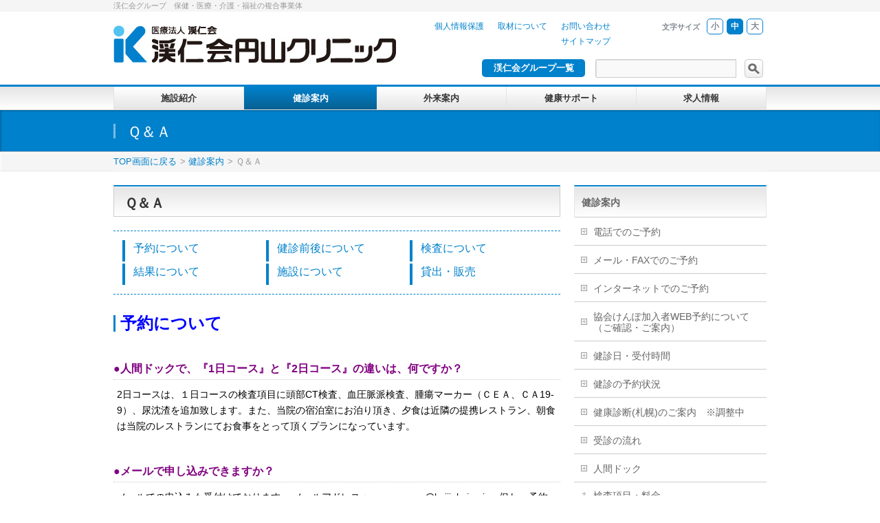

--- FILE ---
content_type: text/html; charset=UTF-8
request_url: https://www.keijinkai.com/maruyama/support/qa/
body_size: 15566
content:
<!DOCTYPE html>
<!--[if IE 9]>
<meta http-equiv="X-UA-Compatible" content="IE=9" />
<![endif]-->
<html xmlns:fb="http://ogp.me/ns/fb#" lang="ja">
<head>
<meta charset="UTF-8" />
<meta name="viewport" content="width=device-width, user-scalable=yes, maximum-scale=1.0, minimum-scale=1.0">
<title>Ｑ＆Ａ | 健診案内 | 総合健診施設　渓仁会円山クリニック</title>
<meta name="description" content="Ｑ＆Ａ     予約について 健診前後について 検査について   結果について 施設について 貸出・販売      予約について ●人間ドックで、『1日コース』と『2日コース』の違いは、何ですか？ 2日コースは、１日コースの検査項目に頭部CT検査、血圧脈派検査、腫瘍マーカー（ＣＥＡ、ＣＡ19-9）、尿沈渣を追加致します。また、当院の宿泊室にお泊り頂き、夕食は近隣の提携レストラン、朝食は当院のレストランにてお食事をとって頂くプランになって" />
<meta name="keywords" content="" />
<link href='http://fonts.googleapis.com/css?family=Droid+Sans:700|Lato:900|Anton' rel='stylesheet' type='text/css' />
<link rel="shortcut icon" href="/login_rogo.gif" >



<meta http-equiv="X-UA-Compatible" content="IE=9" /><meta name='robots' content='max-image-preview:large' />
<link rel='dns-prefetch' href='//s.w.org' />
<link rel="alternate" type="application/rss+xml" title="総合健診施設　渓仁会円山クリニック &raquo; フィード" href="https://www.keijinkai.com/maruyama/feed" />
<link rel="alternate" type="application/rss+xml" title="総合健診施設　渓仁会円山クリニック &raquo; コメントフィード" href="https://www.keijinkai.com/maruyama/comments/feed" />

<!-- SEO SIMPLE PACK 3.5.1 -->
<title>Ｑ＆Ａ | 総合健診施設　渓仁会円山クリニック</title>
<link rel="canonical" href="https://www.keijinkai.com/maruyama/support/qa/">
<meta property="og:locale" content="ja_JP">
<meta property="og:type" content="article">
<meta property="og:image" content="https://www.keijinkai.com/maruyama/files/2025/06/ogp.jpg">
<meta property="og:title" content="Ｑ＆Ａ | 総合健診施設　渓仁会円山クリニック">
<meta property="og:url" content="https://www.keijinkai.com/maruyama/support/qa/">
<meta property="og:site_name" content="総合健診施設　渓仁会円山クリニック">
<!-- / SEO SIMPLE PACK -->

<link rel='stylesheet' id='theme-css'  href='https://www.keijinkai.com/maruyama/wp-content/themes/keijinkai_C/styles/type_a.css?ver=5.9.1' type='text/css' media='all' />
<link rel='stylesheet' id='wp-block-library-css'  href='https://www.keijinkai.com/maruyama/wp-includes/css/dist/block-library/style.min.css?ver=5.9.1' type='text/css' media='all' />
<link rel='stylesheet' id='mediaelementjs-styles-css'  href='https://www.keijinkai.com/maruyama/wp-content/plugins/media-element-html5-video-and-audio-player/mediaelement/v4/mediaelementplayer.min.css?ver=5.9.1' type='text/css' media='all' />
<link rel='stylesheet' id='mediaelementjs-styles-legacy-css'  href='https://www.keijinkai.com/maruyama/wp-content/plugins/media-element-html5-video-and-audio-player/mediaelement/v4/mediaelementplayer-legacy.min.css?ver=5.9.1' type='text/css' media='all' />
<script type='text/javascript' src='https://www.keijinkai.com/maruyama/wp-includes/js/jquery/jquery.min.js?ver=3.6.0' id='jquery-core-js'></script>
<script type='text/javascript' src='https://www.keijinkai.com/maruyama/wp-includes/js/jquery/jquery-migrate.min.js?ver=3.3.2' id='jquery-migrate-js'></script>
<script type='text/javascript' src='https://www.keijinkai.com/maruyama/wp-content/themes/keijinkai_C/js/master.js?ver=20120610' id='masterjs-js'></script>
<script type='text/javascript' src='https://www.keijinkai.com/maruyama/wp-content/themes/keijinkai_C/js/footerFixed.js?ver=20120622' id='footerFixed-js'></script>
<script type='text/javascript' src='https://www.keijinkai.com/maruyama/wp-content/themes/keijinkai_C/js/jquery.flatheights.js?ver=20120622' id='flatheights-js'></script>
<script type='text/javascript' src='https://www.keijinkai.com/maruyama/wp-content/themes/keijinkai_C/js/jquery.fontsizechange.js?ver=20120622' id='fontsizechange-js'></script>
<script type='text/javascript' src='https://www.keijinkai.com/maruyama/wp-content/themes/keijinkai_C/js/jquery.cookie.js?ver=20120622' id='cookie-js'></script>
<script type='text/javascript' src='https://www.keijinkai.com/maruyama/wp-content/plugins/media-element-html5-video-and-audio-player/mediaelement/v4/mediaelement-and-player.min.js?ver=4.2.8' id='mediaelementjs-scripts-js'></script>
<link rel="https://api.w.org/" href="https://www.keijinkai.com/maruyama/wp-json/" /><link rel="alternate" type="application/json" href="https://www.keijinkai.com/maruyama/wp-json/wp/v2/pages/65" /><link rel='shortlink' href='https://www.keijinkai.com/maruyama/?p=65' />
<link rel="alternate" type="application/json+oembed" href="https://www.keijinkai.com/maruyama/wp-json/oembed/1.0/embed?url=https%3A%2F%2Fwww.keijinkai.com%2Fmaruyama%2Fsupport%2Fqa%2F" />
<link rel="alternate" type="text/xml+oembed" href="https://www.keijinkai.com/maruyama/wp-json/oembed/1.0/embed?url=https%3A%2F%2Fwww.keijinkai.com%2Fmaruyama%2Fsupport%2Fqa%2F&#038;format=xml" />
	<script type="text/javascript" src="http://maps.google.com/maps/api/js?sensor=false"></script>
	<style type="text/css">
        .entry-content img {max-width: 100000%; /* override */}
    </style> 
	<!-- Google Tag Manager -->
<script>(function(w,d,s,l,i){w[l]=w[l]||[];w[l].push({'gtm.start':
new Date().getTime(),event:'gtm.js'});var f=d.getElementsByTagName(s)[0],
j=d.createElement(s),dl=l!='dataLayer'?'&l='+l:'';j.async=true;j.src=
'https://www.googletagmanager.com/gtm.js?id='+i+dl;f.parentNode.insertBefore(j,f);
})(window,document,'script','dataLayer','GTM-M8ZXT5B');</script>
<!-- End Google Tag Manager --><style type="text/css" id="custom-background-css">
body.custom-background { background-color: #ffffff; }
</style>
	<script type="text/javascript">
jQuery(document).ready(function($){
    // $('.topPrDescription').flatHeights();
    $('.child_page_block').flatHeights();
    $('.child_page_block p').flatHeights();
    //$('.menu li:hover').addClass('dropOpen');
   // $('.menu li').mouseout().removeClass(dropOpen);
});
</script>
<!--[if lte IE 8]>
<link rel="stylesheet" type="text/css" media="all" href="https://www.keijinkai.com/maruyama/wp-content/themes/keijinkai_C/styles/001_oldIE.css" />
<![endif]-->
<link rel="stylesheet" type="text/css" media="all" href="https://www.keijinkai.com/maruyama/wp-content/themes/keijinkai_C/styles/gMenu_divide_5.css" />
<!--[if lte IE 8]>
<link rel="stylesheet" type="text/css" media="all" href="https://www.keijinkai.com/maruyama/wp-content/themes/keijinkai_C/styles/gMenu_divide_5_oldIE.css" />
<![endif]-->
<link rel="stylesheet" type="text/css" media="all" href="https://www.keijinkai.com/maruyama/wp-content/themes/keijinkai_C/style.css" />
<script type="text/javascript">

	var _gaq = _gaq || [];
	_gaq.push(['_setAccount', 'UA-8198448-1']);
	_gaq.push(['_trackPageview']);

	(function() {
		var ga = document.createElement('script'); ga.type = 'text/javascript'; ga.async = true;
		ga.src = ('https:' == document.location.protocol ? 'https://ssl' : 'http://www') + '.google-analytics.com/ga.js';
		var s = document.getElementsByTagName('script')[0]; s.parentNode.insertBefore(ga, s);
	})();
  
</script>
</head>
<body class="page-template-default page page-id-65 page-child parent-pageid-16 custom-background two-column right-sidebar">
<div id="wrap">
<!-- [ #headerTop ] -->
<div id="headerTop">
<div class="innerBox">
<div id="site-description">渓仁会グループ　保健・医療・介護・福祉の複合事業体</div>
</div>
</div><!-- [ /#headerTop ] -->

<!-- [ #header ] -->
<div id="header">
<div id="headerInner" class="innerBox">
<!-- [ #headLogo ] -->
<div id="site-title">
<a href="https://www.keijinkai.com/maruyama/" title="総合健診施設　渓仁会円山クリニック" rel="home">
<img src="/maruyama/files/2013/02/8d7481178d50cd053eebf71a3ce2c917.jpg" alt="総合健診施設　渓仁会円山クリニック" /></a>
</div>
<!-- [ #headLogo ] -->

<!-- [ #headContact ] -->
<!-- [ /#headContact ] -->


<div id="usability">
	<div id="fs">
		<ul id="fontSize">
			<li class="text">文字サイズ</li>
			<li class="changeBtn">小</li>
			<li class="changeBtn">中</li>
			<li class="changeBtn">大</li>
		</ul>
	</div>
</div><div id="fn"><div class="menu-%e3%83%98%e3%83%83%e3%83%80%e3%83%bc-container"><ul id="menu-%e3%83%98%e3%83%83%e3%83%80%e3%83%bc" class="menu"><li id="menu-item-135" class="menu-item menu-item-type-post_type menu-item-object-page menu-item-135"><a href="https://www.keijinkai.com/maruyama/inquiry/">お問い合わせ</a></li>
<li id="menu-item-21265" class="menu-item menu-item-type-custom menu-item-object-custom menu-item-21265"><a target="_blank" rel="noopener" href="https://www.keijinkai.com/iryou/coverage/">取材について</a></li>
<li id="menu-item-133" class="menu-item menu-item-type-post_type menu-item-object-page menu-item-133"><a target="_blank" rel="noopener" href="/privacy/#new_tab">個人情報保護</a></li>
<li id="menu-item-134" class="menu-item menu-item-type-post_type menu-item-object-page menu-item-134"><a href="https://www.keijinkai.com/maruyama/sitemap">サイトマップ</a></li>
</ul></div></div>

</div>
<!-- #headerInner -->
<div id="headerInner_box">
<div id="headerInner_box_s">
<!-- グループ一覧-->
<div id="btn_grouplist"><a href="http://www.keijinkai.com/group/" target="_blank">渓仁会グループ一覧</a></div>
<!-- グループ一覧-->
<form role="search" method="get" id="searchform" class="searchform" action="https://www.keijinkai.com/maruyama/">
				<div>
					<label class="screen-reader-text" for="s">検索:</label>
					<input type="text" value="" name="s" id="s" />
					<input type="submit" id="searchsubmit" value="検索" />
				</div>
			</form></div>
</div>

</div>
<!-- [ /#header ] -->

<!-- [ #gMenu ] -->
<div id="gMenu" class="itemClose" onclick="showHide('gMenu');">
<div id="gMenuInner" class="innerBox">
<div class="assistive-text"><span><strong>メニュー</strong></span></div>

<ul id="menu-%e3%82%b0%e3%83%ad%e3%83%bc%e3%83%90%e3%83%ab%e3%83%8a%e3%83%93%e3%82%b2%e3%83%bc%e3%82%b7%e3%83%a7%e3%83%b3" class="menu"><li id="menu-item-15250" class="menu-item menu-item-type-post_type menu-item-object-page menu-item-has-children"><a href="https://www.keijinkai.com/maruyama/aboutus/info/"><strong>施設紹介</strong></a>
<ul class="sub-menu">
	<li id="menu-item-2447" class="menu-item menu-item-type-post_type menu-item-object-page"><a href="https://www.keijinkai.com/maruyama/aboutus/info/">院長挨拶</a></li>
	<li id="menu-item-15878" class="menu-item menu-item-type-post_type menu-item-object-page"><a href="https://www.keijinkai.com/maruyama/certification">認定資格</a></li>
	<li id="menu-item-2449" class="menu-item menu-item-type-post_type menu-item-object-page"><a href="https://www.keijinkai.com/maruyama/%e6%96%bd%e8%a8%ad%e7%b4%b9%e4%bb%8b/%e5%81%a5%e5%ba%b7%e5%ae%9f%e7%b8%be">健診実績</a></li>
	<li id="menu-item-2450" class="menu-item menu-item-type-post_type menu-item-object-page"><a href="https://www.keijinkai.com/maruyama/aboutus/scene/">施設風景</a></li>
	<li id="menu-item-2451" class="menu-item menu-item-type-post_type menu-item-object-page"><a href="https://www.keijinkai.com/maruyama/aboutus/eat/">アメニティ・食事・宿泊</a></li>
	<li id="menu-item-5146" class="menu-item menu-item-type-post_type menu-item-object-page"><a href="https://www.keijinkai.com/maruyama/aboutus/action">環境保護活動報告</a></li>
</ul>
</li>
<li id="menu-item-103" class="menu-item menu-item-type-post_type menu-item-object-page current-page-ancestor current-menu-ancestor current-menu-parent current-page-parent current_page_parent current_page_ancestor menu-item-has-children"><a href="/maruyama/diagnosis/info/"><strong>健診案内</strong></a>
<ul class="sub-menu">
	<li id="menu-item-21555" class="menu-item menu-item-type-post_type menu-item-object-page"><a href="https://www.keijinkai.com/maruyama/aboutus/tel/">電話でのご予約</a></li>
	<li id="menu-item-21556" class="menu-item menu-item-type-post_type menu-item-object-page"><a href="https://www.keijinkai.com/maruyama/aboutus/fax/">メール・FAXでのご予約</a></li>
	<li id="menu-item-21557" class="menu-item menu-item-type-post_type menu-item-object-page"><a href="https://www.keijinkai.com/maruyama/aboutus/web/">インターネットでのご予約</a></li>
	<li id="menu-item-21558" class="menu-item menu-item-type-post_type menu-item-object-page"><a href="https://www.keijinkai.com/maruyama/aboutus/kenpo/">協会けんぽ加入者WEB予約について（ご確認・ご案内）</a></li>
	<li id="menu-item-2453" class="menu-item menu-item-type-post_type menu-item-object-page"><a href="https://www.keijinkai.com/maruyama/diagnosis/info/">健診日・受付時間</a></li>
	<li id="menu-item-2456" class="menu-item menu-item-type-post_type menu-item-object-page"><a href="https://www.keijinkai.com/maruyama/aboutus/contract/">健診の予約状況</a></li>
	<li id="menu-item-2457" class="menu-item menu-item-type-post_type menu-item-object-page"><a href="https://www.keijinkai.com/maruyama/aboutus/flow/">受診の流れ</a></li>
	<li id="menu-item-2458" class="menu-item menu-item-type-post_type menu-item-object-page"><a href="https://www.keijinkai.com/maruyama/diagnosis/healthscreening/">人間ドック</a></li>
	<li id="menu-item-2461" class="menu-item menu-item-type-post_type menu-item-object-page"><a href="https://www.keijinkai.com/maruyama/diagnosis/checkup/">健康診断</a></li>
	<li id="menu-item-10277" class="menu-item menu-item-type-post_type menu-item-object-page"><a href="https://www.keijinkai.com/maruyama/%e9%83%a8%e9%96%80%e7%b4%b9%e4%bb%8b/%e5%85%a8%e5%9b%bd%e5%81%a5%e5%ba%b7%e4%bf%9d%e9%99%ba%e7%b5%84%e5%90%88%ef%bc%88%e5%8d%94%e4%bc%9a%e3%81%91%e3%82%93%e3%81%bd%ef%bc%89%e3%81%ae%e6%96%b9">全国健康保険協会の方</a></li>
	<li id="menu-item-2462" class="menu-item menu-item-type-post_type menu-item-object-page"><a href="https://www.keijinkai.com/maruyama/diagnosis/option/">オプション検査</a></li>
	<li id="menu-item-2567" class="menu-item menu-item-type-post_type menu-item-object-page"><a href="https://www.keijinkai.com/maruyama/%e9%83%a8%e9%96%80%e7%b4%b9%e4%bb%8b/%e5%b7%a1%e5%9b%9e%e5%81%a5%e8%a8%ba">巡回健診</a></li>
	<li id="menu-item-2463" class="menu-item menu-item-type-post_type menu-item-object-page"><a href="https://www.keijinkai.com/maruyama/diagnosis/viewpoint/">健診結果表の見方</a></li>
	<li id="menu-item-2467" class="menu-item menu-item-type-post_type menu-item-object-page current-menu-item page_item page-item-65 current_page_item"><a href="https://www.keijinkai.com/maruyama/support/qa/">Ｑ＆Ａ</a></li>
</ul>
</li>
<li id="menu-item-2468" class="menu-item menu-item-type-post_type menu-item-object-page menu-item-has-children"><a href="/maruyama/diagnosis/clinic/info/"><strong>外来案内</strong></a>
<ul class="sub-menu">
	<li id="menu-item-2471" class="menu-item menu-item-type-post_type menu-item-object-page"><a href="https://www.keijinkai.com/maruyama/diagnosis/clinic/inspection">再検査</a></li>
	<li id="menu-item-2469" class="menu-item menu-item-type-post_type menu-item-object-page"><a href="https://www.keijinkai.com/maruyama/diagnosis/clinic/info/">生活習慣病外来</a></li>
	<li id="menu-item-2470" class="menu-item menu-item-type-post_type menu-item-object-page"><a href="https://www.keijinkai.com/maruyama/diagnosis/clinic/nosmoking/">禁煙外来</a></li>
</ul>
</li>
<li id="menu-item-116" class="menu-item menu-item-type-post_type menu-item-object-page menu-item-has-children"><a href="/maruyama/support/fitness"><strong>健康サポート</strong></a>
<ul class="sub-menu">
	<li id="menu-item-2472" class="menu-item menu-item-type-post_type menu-item-object-page"><a href="https://www.keijinkai.com/maruyama/diagnosis/consultation/">健康相談</a></li>
	<li id="menu-item-2480" class="menu-item menu-item-type-post_type menu-item-object-page"><a href="https://www.keijinkai.com/maruyama/support/industry">産業医業務活動</a></li>
	<li id="menu-item-2473" class="menu-item menu-item-type-post_type menu-item-object-page"><a href="https://www.keijinkai.com/maruyama/support/coaching/">特定健診・特定保健指導</a></li>
	<li id="menu-item-2474" class="menu-item menu-item-type-post_type menu-item-object-page"><a href="https://www.keijinkai.com/maruyama/support/cooperation/">精密検査提携医療機関</a></li>
	<li id="menu-item-6542" class="menu-item menu-item-type-post_type menu-item-object-page"><a href="https://www.keijinkai.com/maruyama/support/fitness">メディカルフィットネス</a></li>
	<li id="menu-item-2481" class="menu-item menu-item-type-post_type menu-item-object-page"><a href="https://www.keijinkai.com/maruyama/support/seminar">健康セミナー</a></li>
	<li id="menu-item-2756" class="menu-item menu-item-type-post_type menu-item-object-page"><a href="https://www.keijinkai.com/maruyama/gift">人間ドックギフト券</a></li>
</ul>
</li>
<li id="menu-item-15512" class="menu-item menu-item-type-post_type menu-item-object-page menu-item-has-children"><a href="https://www.keijinkai.com/maruyama/category/recruit1/"><strong>求人情報</strong></a>
<ul class="sub-menu">
	<li id="menu-item-15523" class="menu-item menu-item-type-post_type menu-item-object-page"><a href="/maruyama/category/recruit/">求人内容</a></li>
</ul>
</li>
</ul></div><!-- [ /#gMenuInner ] -->
</div>
<!-- [ /#gMenu ] -->


<div id="pageTitBnr">
<div class="innerBox">
<div id="pageTitInner" >
		<h1 id="pageTit">Ｑ＆Ａ</h1>
	
</div><!-- [ /#pageTitInner ] -->
</div>
</div><!-- [ /#pageTitBnr ] -->
<!-- [ #panList ] -->
<div id="panList">
<div id="panListInner" class="innerBox">
<ul><li><a href="https://www.keijinkai.com/maruyama">TOP画面に戻る</a></li><li> &gt; <a href="/maruyama/diagnosis/info/">健診案内</a></li><li> &gt; Ｑ＆Ａ</li></ul></div>
</div>
<!-- [ /#panList ] -->


<div id="main">

<!-- [ #container ] -->
<div id="container" class="innerBox">
<!-- [ #content ] -->
<div id="content">

<div id="post-65" class="entry-content">
	<h2 id="tab05">Ｑ＆Ａ</h2>
<div style="margin: 20px 0px 0px;padding: 10px;border-top-color: #0081cc;border-bottom-color: #0081cc;border-top-width: 1px;border-bottom-width: 1px;border-top-style: dashed;border-bottom-style: dashed">
<table style="margin: 0px;border: 0px currentcolor;width: 100%;border-collapse: separate;border-spacing: 3px;height: 44px" border="0" cellspacing="0" cellpadding="0">
<tbody>
<tr style="height: 22px">
<td style="border-width: 0px 0px 0px 4px;border-style: none none none solid;border-color: currentcolor currentcolor currentcolor #0081cc;padding: 0.4em 0.7em 0.4em 1em;width: 33%;height: 22px"><span style="color: #000000;font-size: 12pt"><a href="#ct">予約について</a></span></td>
<td style="border-width: 0px 0px 0px 4px;border-style: none none none solid;border-color: currentcolor currentcolor currentcolor #0081cc;padding: 0.4em 0.7em 0.4em 1em;width: 33%;height: 22px"><span style="color: #000000;font-size: 12pt"><a href="#jun">健診前後について</a></span></td>
<td style="border-width: 0px 0px 0px 4px;border-style: none none none solid;border-color: currentcolor currentcolor currentcolor #0081cc;padding: 0.4em 0.7em 0.4em 1em;width: 33%;height: 22px"><span style="color: #000000;font-size: 12pt"><a href="#ma">検査について</a></span></td>
</tr>
<tr style="height: 22px">
<td style="border-width: 0px 0px 0px 4px;border-style: none none none solid;border-color: currentcolor currentcolor currentcolor #0081cc;padding: 0.4em 0.7em 0.4em 1em;width: 33%;height: 22px"><span style="color: #000000;font-size: 12pt"><a href="#nai">結果について</a></span></td>
<td style="border-width: 0px 0px 0px 4px;border-style: none none none solid;border-color: currentcolor currentcolor currentcolor #0081cc;padding: 0.4em 0.7em 0.4em 1em;width: 33%;height: 22px"><span style="color: #000000;font-size: 12pt"><a href="#kensa">施設について</a></span></td>
<td style="border-width: 0px 0px 0px 4px;border-style: none none none solid;border-color: currentcolor currentcolor currentcolor #0081cc;padding: 0.4em 0.7em 0.4em 1em;width: 33%;height: 22px"><span style="color: #000000;font-size: 12pt"><a href="#kashidashi">貸出・販売</a></span></td>
</tr>
</tbody>
</table>
</div>
<p><span style="color: #000000"><a name="ct"></a></span></p>
<h3><span style="font-size: 18pt;font-family: verdana, geneva, sans-serif"><span style="color: #0000ff">予約について</span></span></h3>
<h4><span style="color: #800080;font-size: 12pt;font-family: verdana, geneva, sans-serif"><strong>●人間ドックで、『1日コース』と『2日コース』の違いは、何ですか？</strong></span></h4>
<p><span style="color: #000000;font-family: verdana, geneva, sans-serif">2日コースは、１日コースの検査項目に頭部CT検査、血圧脈派検査、腫瘍マーカー（ＣＥＡ、ＣＡ19-9）、尿沈渣を追加致します。また、当院の宿泊室にお泊り頂き、夕食は近隣の提携レストラン、朝食は当院のレストランにてお食事をとって頂くプランになっています。</span></p>
<h4><span style="color: #800080;font-size: 12pt;font-family: verdana, geneva, sans-serif"><strong>●</strong><strong>メールで申し込みできますか？</strong></span></h4>
<p><span style="color: #000000;font-family: verdana, geneva, sans-serif">メールでの申込みも受付けております。 メールアドレス：maruyama-s@keijinkai.or.jp　但し、予約状況が随時変更されますので、正しい情報はお電話にてご確認下さい。</span></p>
<h4><span style="color: #800080;font-size: 12pt;font-family: verdana, geneva, sans-serif"><strong>●予約の空き状況を知りたいのですが</strong></span></h4>
<p><span style="color: #000000;font-family: verdana, geneva, sans-serif">当クリニックのホームページにて、3ヶ月分の予約状況が確認できます。但し、予約状況が随時変更されますので、正しい情報はお電話にてご確認下さい。</span></p>
<h4><span style="color: #800080;font-size: 12pt;font-family: verdana, geneva, sans-serif"><strong>●日程の変更は可能ですか？</strong></span></h4>
<p><span style="color: #000000;font-family: verdana, geneva, sans-serif">可能です。受診日の１週間前までにご連絡頂きますようお願い致します。</span></p>
<h4><span style="color: #800080;font-size: 12pt;font-family: verdana, geneva, sans-serif"><strong>●何ヶ月先まで予約できますか？</strong></span></h4>
<p><span style="color: #000000;font-family: verdana, geneva, sans-serif">年度内のご予約ができます。但し、次年度のご予約は、診療日程が確定しましたら、ご予約ができるようになります。</span></p>
<h4><span style="color: #800080;font-size: 12pt;font-family: verdana, geneva, sans-serif"><strong>●受付時間に間に合わなかった場合は、どうなりますか？どの位まで過ぎても受診可能ですか？</strong></span></h4>
<p><span style="color: #000000;font-family: verdana, geneva, sans-serif">まずはご連絡して下さい。到着時間によっては、実施出来ない検査が発生する場合があります。</span></p>
<div style="margin: 20px 0px 0px;padding: 10px;border-top-color: #0081cc;border-bottom-color: #0081cc;border-top-width: 1px;border-bottom-width: 1px;border-top-style: dashed;border-bottom-style: dashed">
<table style="margin: 0px;border: 0px currentColor;width: 100%;border-collapse: separate;border-spacing: 3px" border="0" cellspacing="0" cellpadding="0">
<tbody>
<tr>
<td style="border-width: 0px 0px 0px 4px;border-style: none none none solid;border-color: currentColor currentColor currentColor #0081cc;padding: 0.4em 0.7em 0.4em 1em;width: 33%"><span style="color: #000000;font-size: 12pt;font-family: verdana, geneva, sans-serif"><a href="#ct">予約について</a></span></td>
<td style="border-width: 0px 0px 0px 4px;border-style: none none none solid;border-color: currentColor currentColor currentColor #0081cc;padding: 0.4em 0.7em 0.4em 1em;width: 33%"><span style="color: #000000;font-size: 12pt;font-family: verdana, geneva, sans-serif"><a href="#jun">健診前後について</a></span></td>
<td style="border-width: 0px 0px 0px 4px;border-style: none none none solid;border-color: currentColor currentColor currentColor #0081cc;padding: 0.4em 0.7em 0.4em 1em;width: 33%"><span style="color: #000000;font-size: 12pt;font-family: verdana, geneva, sans-serif"><a href="#ma">検査について</a></span></td>
</tr>
<tr>
<td style="border-width: 0px 0px 0px 4px;border-style: none none none solid;border-color: currentColor currentColor currentColor #0081cc;padding: 0.4em 0.7em 0.4em 1em;width: 33%"><span style="color: #000000;font-size: 12pt;font-family: verdana, geneva, sans-serif"><a href="#nai">結果について</a></span></td>
<td style="border-width: 0px 0px 0px 4px;border-style: none none none solid;border-color: currentcolor currentcolor currentcolor #0081cc;padding: 0.4em 0.7em 0.4em 1em;width: 33%;height: 22px"><span style="color: #000000;font-size: 12pt"><a href="#kensa">施設について</a></span></td>
<td style="border-width: 0px 0px 0px 4px;border-style: none none none solid;border-color: currentcolor currentcolor currentcolor #0081cc;padding: 0.4em 0.7em 0.4em 1em;width: 33%;height: 22px"><span style="color: #000000;font-size: 12pt"><a href="#kashidashi">貸出・販売</a></span></td>
</tr>
</tbody>
</table>
</div>
<p><span style="color: #000000;font-family: verdana, geneva, sans-serif"><a name="jun"></a></span></p>
<h3><span style="font-size: 18pt;font-family: verdana, geneva, sans-serif"><span style="color: #0000ff">健診前後について</span></span></h3>
<div>
<h4><span style="color: #800080;font-size: 12pt;font-family: verdana, geneva, sans-serif"><strong>●受診前に服薬してもいいですか？</strong></span></h4>
<p><span style="color: #000000;font-family: verdana, geneva, sans-serif">糖尿病治療中の方は、主治医とご相談の上、検査当日のインスリン・内服薬の指示をお受け下さい。主治医にご相談できなかった場合は、当日のお薬はご使用なさらずにお持ち下さい。（低血糖発作予防のため） 心臓・血圧・喘息のお薬を服用中の方で午前に検査をお受けになる場合は、起床直後にコップ半分程度の水で服用下さい。午後より検査開始の方は午前7時までに服用下さい。ただし、胃バリウム検査では正確な所見が観察されない場合があります。</span></p>
<h4><span style="color: #800080;font-size: 12pt;font-family: verdana, geneva, sans-serif"><strong>●自分の靴を履いて受診できますか？</strong></span></h4>
<p><span style="color: #000000;font-family: verdana, geneva, sans-serif">スリッパでの歩行に不安のある方は、ご自身の上履きをご持参頂き、ご使用ください。</span></p>
<h4><span style="color: #800080;font-size: 12pt;font-family: verdana, geneva, sans-serif"><strong>●終了時間は、何時頃ですか？</strong></span></h4>
<p><span style="color: #000000;font-family: verdana, geneva, sans-serif">「人間ドック1日コースの方」は15：30頃、「人間ドック2日コースの方」は翌日11：00 　 　<span style="color: #0000ff">＊終了時間は、検査内容および受診状況によって変わる場合があります</span></span></p>
</div>
<div style="margin: 20px 0px 0px;padding: 10px;border-top-color: #0081cc;border-bottom-color: #0081cc;border-top-width: 1px;border-bottom-width: 1px;border-top-style: dashed;border-bottom-style: dashed">
<table style="margin: 0px;border: 0px currentColor;width: 100%;border-collapse: separate;border-spacing: 3px" border="0" cellspacing="0" cellpadding="0">
<tbody>
<tr>
<td style="border-width: 0px 0px 0px 4px;border-style: none none none solid;border-color: currentColor currentColor currentColor #0081cc;padding: 0.4em 0.7em 0.4em 1em;width: 33%"><span style="color: #000000;font-size: 12pt;font-family: verdana, geneva, sans-serif"><a href="#ct">予約について</a></span></td>
<td style="border-width: 0px 0px 0px 4px;border-style: none none none solid;border-color: currentColor currentColor currentColor #0081cc;padding: 0.4em 0.7em 0.4em 1em;width: 33%"><span style="color: #000000;font-size: 12pt;font-family: verdana, geneva, sans-serif"><a href="#jun">健診前後について</a></span></td>
<td style="border-width: 0px 0px 0px 4px;border-style: none none none solid;border-color: currentColor currentColor currentColor #0081cc;padding: 0.4em 0.7em 0.4em 1em;width: 33%"><span style="color: #000000;font-size: 12pt;font-family: verdana, geneva, sans-serif"><a href="#ma">検査について</a></span></td>
</tr>
<tr>
<td style="border-width: 0px 0px 0px 4px;border-style: none none none solid;border-color: currentColor currentColor currentColor #0081cc;padding: 0.4em 0.7em 0.4em 1em;width: 33%"><span style="color: #000000;font-size: 12pt;font-family: verdana, geneva, sans-serif"><a href="#nai">結果について</a></span></td>
<td style="border-width: 0px 0px 0px 4px;border-style: none none none solid;border-color: currentcolor currentcolor currentcolor #0081cc;padding: 0.4em 0.7em 0.4em 1em;width: 33%;height: 22px"><span style="color: #000000;font-size: 12pt"><a href="#kensa">施設について</a></span></td>
<td style="border-width: 0px 0px 0px 4px;border-style: none none none solid;border-color: currentcolor currentcolor currentcolor #0081cc;padding: 0.4em 0.7em 0.4em 1em;width: 33%;height: 22px"><span style="color: #000000;font-size: 12pt"><a href="#kashidashi">貸出・販売</a></span></td>
</tr>
</tbody>
</table>
</div>
<p><span style="color: #000000;font-family: verdana, geneva, sans-serif"><a name="ma"></a></span></p>
<h3><span style="font-size: 18pt;font-family: verdana, geneva, sans-serif"><span style="color: #0000ff">検査について</span></span></h3>
<h4><span style="color: #800080;font-size: 12pt;font-family: verdana, geneva, sans-serif"><strong>●併用して受けなくても良い検査は？</strong></span></h4>
<p><span style="color: #000000;font-family: verdana, geneva, sans-serif">＊脳ドックと頭部CT検査</span></p>
<p><span style="color: #000000;font-family: verdana, geneva, sans-serif">＊PET検査を行う場合の腫瘍マーカーの追加（前立腺マーカー・尿細胞診は除く）</span></p>
<p><span style="color: #000000;font-family: verdana, geneva, sans-serif">＊胃内視鏡検査と胃バリウム検査</span></p>
<h4><span style="color: #800080;font-size: 12pt;font-family: verdana, geneva, sans-serif"><strong>●胃バリウム検査は毎年受けたほうが良いですか？</strong></span></h4>
<p><span style="color: #000000;font-family: verdana, geneva, sans-serif">毎年とは言いませんが、定期的に受けたほうが良いでしょう。病気の発現、進行は一定ではありませんので検査間隔にベストはありません。ただ､健診は病気の発見の為だけではなく、健康の確認の為でもあります。会社の健康診断や、住民健診などをひとつの機会として考えてみてはどうでしょう</span></p>
<h4><span style="color: #800080;font-size: 12pt;font-family: verdana, geneva, sans-serif"><strong>●胃バリウム検査とペプシノーゲン検査は併用した方がより精度の高い結果が出ると思っていいのでしょうか？</strong></span></h4>
<p><span style="color: #000000;font-family: verdana, geneva, sans-serif">検査を併用することで、現在の病気の診断だけではなく、将来胃がんになりやすい状態かどうかを判断します。</span></p>
<p><span style="color: #000000;font-family: verdana, geneva, sans-serif">今後胃がん発症のリスクを知るためには、さらにピロリ菌検査の追加がお勧めです。</span></p>
<h4><span style="color: #800080;font-size: 12pt;font-family: verdana, geneva, sans-serif"><strong>●胃カメラ検査と胃バリウム検査のメリットデメリットは？</strong></span></h4>
<table>
<tbody>
<tr style="height: 6.36px">
<td style="width: 92px;height: 6.36px;text-align: center;vertical-align: middle" width="92"></td>
<td style="width: 293px;height: 6.36px;text-align: center;vertical-align: middle" width="293">
<p style="text-align: center"><span style="color: #000000;font-family: verdana,geneva,sans-serif">胃カメラ</span></p>
</td>
<td style="height: 6.36px;text-align: center;vertical-align: middle" width="321">
<p style="text-align: center"><span style="color: #000000;font-family: verdana,geneva,sans-serif">胃バリウム</span></p>
</td>
</tr>
<tr style="height: 95px">
<td style="height: 95px;text-align: center;vertical-align: middle" width="92"><span style="color: #000000;font-family: verdana,geneva,sans-serif">メリット</span></td>
<td style="height: 95px;text-align: center;vertical-align: middle" width="293">
<p style="text-align: left"><span style="color: #000000;font-family: verdana,geneva,sans-serif">・小さな病変をみつけられる</span></p>
<p style="text-align: left"><span style="color: #000000;font-family: verdana,geneva,sans-serif">・胃炎の種類（びらん性、萎縮性など）を判別できる</span></p>
<p style="text-align: left"><span style="color: #000000;font-family: verdana,geneva,sans-serif">・検査と同時に細胞診検査（生検）ができる</span></p>
<p style="text-align: left"><span style="color: #000000;font-family: verdana,geneva,sans-serif">・被爆はない</span></p>
</td>
<td style="height: 95px;text-align: center;vertical-align: middle" width="321">
<p style="text-align: left"><span style="color: #000000;font-family: verdana,geneva,sans-serif">・胃全体の形をみることができる</span></p>
<p style="text-align: left"><span style="color: #000000;font-family: verdana,geneva,sans-serif">・食道、胃の動きを直接みることができる</span></p>
<p style="text-align: left"><span style="color: #000000;font-family: verdana, geneva, sans-serif">・胃の形が変わる疾患（スキルス胃がん、胃潰瘍瘢痕など）を見つけられる</span></p>
</td>
</tr>
<tr style="height: 123px">
<td style="height: 123px;text-align: center;vertical-align: middle" width="92"><span style="color: #000000;font-family: verdana,geneva,sans-serif">デメリット</span></td>
<td style="height: 123px;text-align: center;vertical-align: middle" width="293">
<p style="text-align: left"><span style="color: #000000;font-family: verdana,geneva,sans-serif">・合併症として僅かに食道穿孔、胃穿孔</span></p>
<p style="text-align: left"><span style="color: #000000;font-family: verdana,geneva,sans-serif">・苦手な人は吐き気などの苦痛を伴う</span></p>
</td>
<td style="height: 123px;text-align: center;vertical-align: middle" width="321">
<p style="text-align: left"><span style="color: #000000;font-family: verdana,geneva,sans-serif">・健康に影響を与える量ではないが、被爆をする</span></p>
<p style="text-align: left"><span style="color: #000000;font-family: verdana,geneva,sans-serif">・バリウムを飲むため便秘を起こすことがある</span></p>
<p style="text-align: left"><span style="color: #000000;font-family: verdana,geneva,sans-serif">・異常がみつかった場合、良悪性はわからないため、後日胃カメラを受けなければならない</span></p>
</td>
</tr>
</tbody>
</table>
<h4><span style="color: #800080;font-size: 12pt;font-family: verdana, geneva, sans-serif"><strong>●胃バリウム検査後便が出にくいのですが､どうすればよいでしょうか？</strong></span></h4>
<p><span style="color: #000000;font-family: verdana, geneva, sans-serif">バリウムは腸内に留まる時間が長いほど水分を吸収され固くなり、便として出しにくくなります。また、腸の蠕動運動が強い人、弱い人あるいは年齢によっても便の出方は変わります。ですから、便が出るまでは普段より心がけて水分を取っていただき、積極的に下剤を使用してバリウムの排出を促して下さい。また、便が出るまではと食事を控える方がみえますが、むしろ逆効果です。適度な食事は、バリウムの排出につながります。</span></p>
<h4><span style="color: #800080;font-size: 12pt;font-family: verdana, geneva, sans-serif"><strong>●胃内視鏡検査は、「鼻から」ですか？「口から」ですか？</strong></span></h4>
<p><span style="color: #000000;font-family: verdana, geneva, sans-serif">鼻からの検査も口からの検査も両方実施しています。</span></p>
<h4><span style="color: #800080;font-size: 12pt;font-family: verdana, geneva, sans-serif"><strong>●ピロリ菌の検査は毎年受けたほうがいいのですか？</strong></span></h4>
<p><span style="color: #000000;font-family: verdana, geneva, sans-serif">基本的には、１回調べて陰性であれば以降は検査不要です。ただし、抗体値が3.1～9.9の方は偽陰性の場合もあるため、ご相談下さい。ピロリ菌の感染は幼少時に口から菌が入ることで感染すると考えられていますが、詳細ははっきりしていません。成人になってからの感染は少ないですが、除菌後に再感染される方もいます。検査は簡単なものなので数年に一回検査されると安心できると思います。除菌された方は、翌年再確認のための検査をお勧めします。</span></p>
<h4><span style="color: #800080;font-size: 12pt;font-family: verdana, geneva, sans-serif"><strong>●CT</strong><strong>検査を受けたいのですが､被曝は大丈夫なのでしょうか？</strong></span></h4>
<p><span style="color: #000000;font-family: verdana, geneva, sans-serif">健診で行なうCT検査１回あたりの被曝量は、健康に影響を与えるものではありません。妊娠の可能性がある場合は、胎児に悪影響が考えられるので、ご遠慮下さい。</span></p>
<h4><span style="color: #800080;font-size: 12pt;font-family: verdana, geneva, sans-serif"><strong>●先日胸部X線を撮ったばかりですが、今日また撮っても影響は無いのでしょうか？</strong></span></h4>
<p><span style="color: #000000;font-family: verdana, geneva, sans-serif">胸部X線撮影に使われるX線の量は、他の検査と比較してごく微量であり、年間に受ける自然放射線のおよそ50分の1程度です。ご質問の頻度では、健康に対する影響はまずありません。</span></p>
<h4><span style="color: #800080;font-size: 12pt;font-family: verdana, geneva, sans-serif"><strong>●授乳中の場合、レントゲン検査は行ってもいいの？</strong></span></h4>
<p><span style="color: #000000;font-family: verdana, geneva, sans-serif">X線検査、CT検査は問題ありません。バリウムも消化管から吸収されないので母乳に影響はありません。</span></p>
<h4><span style="color: #800080;font-size: 12pt;font-family: verdana, geneva, sans-serif"><strong>●オプションで胸部CT検査をしますが､胸部X線検査は必要ですか？</strong></span></h4>
<p><span style="color: #000000;font-family: verdana, geneva, sans-serif">胸部CT検査は肺の小さな病変をチェックするのに有用ですが、胸部X―P検査はがんのスクリーニングに加えて心臓の大きさの異常や骨（脊椎・肋骨・鎖骨など）の異常をみることができるため、両方をお勧めします。また、今回胸部X線を撮影しておくと来年、再来年のX線検査と比較することが可能です。X線検査自体の被曝量は非常に少ないものなので、お受けになっても健康上の問題とはなりません。</span></p>
<h4><span style="color: #800080;font-size: 12pt;font-family: verdana, geneva, sans-serif"><strong>●頚動脈エコー検査と血圧脈波検査はどちらを受けた方がいいですか？</strong></span></h4>
<p><span style="color: #000000;font-family: verdana, geneva, sans-serif">調べる血管が違うので両方の受診をお勧めします。</span></p>
<p><span style="color: #000000;font-family: verdana, geneva, sans-serif">【頚動脈エコー】</span><br />
<span style="color: #000000;font-family: verdana, geneva, sans-serif">血管壁の厚みや血流を測定し、脳血管・心疾患など、全身の動脈硬化の程度を予想します。（検査時間30分）</span><br />
<span style="color: #000000;font-family: verdana, geneva, sans-serif">【血圧脈波検査】</span><br />
<span style="color: #000000;font-family: verdana, geneva, sans-serif">両手・両足首の４箇所の血圧を同時に測定するだけなのでほとんど痛みはありません。四肢の血管の硬さや血管の詰まり具合を調べる検査です。（検査時間5～10分）</span></p>
<h4><span style="color: #800080;font-size: 12pt;font-family: verdana, geneva, sans-serif"><strong>●授乳中の場合、胃バリウム検査後の下剤は飲んでも構わない？</strong></span></h4>
<p><span style="color: #000000;font-family: verdana, geneva, sans-serif">当クリニックでは、母乳移行の心配のない下剤（商品名ラキソベロンなど）をお渡ししています。</span></p>
<h4><span style="color: #800080;font-size: 12pt;font-family: verdana, geneva, sans-serif"><strong>●検査日と生理日が重なった場合の対応は？</strong></span></h4>
<p><span style="color: #000000;font-family: verdana, geneva, sans-serif">便潜血検査、尿検査で血液が混入することがあるため、再検査のコメントとなる場合があります。（便は生理前に採取できていれば通常検査可）。</span></p>
<p><span style="color: #000000;font-family: verdana, geneva, sans-serif">後日検査も可能です（便は郵送可、尿は直接持参して頂くことになります）</span></p>
<h4><span style="color: #800080;font-size: 12pt;font-family: verdana, geneva, sans-serif"><strong>●子宮頸がん検査後に出血があった。どうすればいいの？</strong></span></h4>
<p><span style="color: #000000;font-family: verdana, geneva, sans-serif">痛みがなく、出血のみであれば生理と同様の処置をして、様子をみてください。２週間程度出血が続くようであれば連絡をしていただくか、婦人科の受診をお勧めします。</span></p>
<p><span style="color: #000000;font-family: verdana, geneva, sans-serif">下腹部の痛みがあって出血を伴う場合は医療機関の受診をお勧めします。</span></p>
<h4><span style="color: #800080;font-size: 12pt;font-family: verdana, geneva, sans-serif"><strong>●子宮体部がん検査は痛みを伴う検査だと聞きましたが、どの程度の痛みでしょうか？</strong></span></h4>
<p><span style="color: #000000;font-family: verdana, geneva, sans-serif">痛みは個人差がかなりあります。「まったく痛くなかった」と言う方もいれば、「とても痛くて声を出しそうだった」と言う方もおられます。</span></p>
<h4><span style="color: #800080;font-size: 12pt;font-family: verdana, geneva, sans-serif"><strong>●乳がん検診の乳腺エコー検査とマンモグラフィ検査の選択について</strong></span></h4>
<table>
<tbody>
<tr>
<td style="text-align: center;vertical-align: middle" width="237"><span style="color: #000000;font-family: verdana,geneva,sans-serif">年代</span></td>
<td style="text-align: center;vertical-align: middle" width="237"><span style="color: #000000;font-family: verdana,geneva,sans-serif">お勧めの検査</span></td>
</tr>
<tr>
<td style="text-align: center;vertical-align: middle" width="237"><span style="color: #000000;font-family: verdana,geneva,sans-serif">２０～３０代</span></td>
<td style="text-align: center;vertical-align: middle" width="237"><span style="color: #000000;font-family: verdana,geneva,sans-serif">乳腺エコー</span></td>
</tr>
<tr>
<td style="text-align: center;vertical-align: middle" width="237"><span style="color: #000000;font-family: verdana,geneva,sans-serif">４０代</span></td>
<td style="text-align: center;vertical-align: middle" width="237"><span style="color: #000000;font-family: verdana,geneva,sans-serif">マンモグラフィ（2方向）</span></td>
</tr>
<tr>
<td style="text-align: center;vertical-align: middle" width="237"><span style="color: #000000;font-family: verdana,geneva,sans-serif">５０代以降</span></td>
<td style="text-align: center;vertical-align: middle" width="237"><span style="color: #000000;font-family: verdana,geneva,sans-serif">マンモグラフィ（1方向）</span></td>
</tr>
</tbody>
</table>
<p><span style="color: #000000;font-family: verdana, geneva, sans-serif">30代の方は、まだ乳腺が発達しているため、マンモグラフィでは写りにくく、乳腺エコーの方が見えやすいと言われています。マンモグラフィは40代の方では2方向、50代では1方向をお勧めします。</span></p>
<p><span style="color: #000000;font-family: verdana, geneva, sans-serif">＊40代に比べて50代の女性の乳房は脂肪が多くなり、マンモグラフィがより見やすくわかりやすくなります。ただ、個人差があり2方向の撮影が必要な方もいます。医師の指示により、2方向撮影することがありますのでご了承下さい。</span></p>
<h4><span style="color: #800080;font-family: verdana,geneva,sans-serif;font-size: 12pt"><strong>●マンモグラフィー検査や乳腺エコー検査は一年に一回受けたほうがよいのでしょうか？</strong></span></h4>
<p><span style="color: #000000;font-family: verdana, geneva, sans-serif">年齢を重ねるごとにリスクが高くなりますので、年1回の検査をおすすめします。異常が指摘された方は、年1回（時に3ヶ月や半年に1回）専門医で検査を受け、前回の結果と比較していただくことをおすすめします。</span></p>
<h4><span style="color: #800080;font-size: 12pt;font-family: verdana, geneva, sans-serif"><strong>●婦人科検査（子宮がん、乳がん検査）ができないときはありますか？ </strong></span></h4>
<table>
<tbody>
<tr>
<td width="102"></td>
<td style="text-align: center;vertical-align: middle" width="265"><span style="color: #000000;font-family: verdana, geneva, sans-serif">マンモグラフィ</span></td>
<td style="text-align: center;vertical-align: middle" width="151"><span style="color: #000000;font-family: verdana, geneva, sans-serif">乳エコー</span></td>
<td style="text-align: center;vertical-align: middle" width="85"><span style="color: #000000;font-family: verdana, geneva, sans-serif">子宮頸がん</span></td>
<td style="text-align: center;vertical-align: middle" width="104"><span style="color: #000000;font-family: verdana, geneva, sans-serif">卵巣がん</span></td>
</tr>
<tr>
<td style="text-align: center;vertical-align: middle" width="102"><span style="color: #000000;font-family: verdana, geneva, sans-serif">生理中</span></td>
<td style="vertical-align: middle" width="265"><span style="color: #000000;font-family: verdana,geneva,sans-serif">乳房の張りがなく妊娠の心配もない生理後10日以内の受診が理想です。</span></p>
<p><span style="color: #000000;font-family: verdana,geneva,sans-serif">生理中でも検査はできますが、マンモグラフィは少し痛みが強くなったり、所見が見つかりづらくなったりすることがあります。</span></td>
<td style="vertical-align: middle" width="151"><span style="color: #000000;font-family: verdana, geneva, sans-serif">*受診可能</span></p>
<p><span style="color: #000000;font-family: verdana,geneva,sans-serif">生理後10日以内の受診が理想です。</span></td>
<td style="vertical-align: middle" colspan="2" width="189"><span style="color: #000000;font-family: verdana, geneva, sans-serif">受診可能</span></td>
</tr>
<tr>
<td style="text-align: center;vertical-align: middle" width="102"><span style="color: #000000;font-family: verdana, geneva, sans-serif">妊娠中</span></td>
<td style="vertical-align: middle" width="265"><span style="color: #000000;font-family: verdana, geneva, sans-serif">控えて頂いています</span></td>
<td style="vertical-align: middle" width="151"><span style="color: #000000;font-family: verdana, geneva, sans-serif">＊受診可能</span></td>
<td style="vertical-align: middle" colspan="2" width="189"><span style="color: #000000;font-family: verdana, geneva, sans-serif">控えて頂いています</span></td>
</tr>
<tr>
<td style="text-align: center;vertical-align: middle" width="102"><span style="color: #000000;font-family: verdana,geneva,sans-serif">産後</span></p>
<p><span style="color: #000000;font-family: verdana,geneva,sans-serif">（授乳中）</span></td>
<td style="vertical-align: middle" width="265"><span style="color: #000000;font-family: verdana, geneva, sans-serif">授乳中、卒乳後６ヶ月未満、６ヶ月後でも乳汁分泌のある方は控えて頂いています</span></td>
<td style="vertical-align: middle" width="151"><span style="color: #000000;font-family: verdana, geneva, sans-serif">＊受診可能</span></td>
<td style="vertical-align: middle" colspan="2" width="189"><span style="color: #000000;font-family: verdana, geneva, sans-serif">産後の健診で異常なしと診断されてからの健診をお勧めしています。</span></td>
</tr>
</tbody>
</table>
<p><span style="color: #000000;font-family: verdana, geneva, sans-serif">＊乳腺エコーについては、妊娠により乳腺が発達することで観察しづらい部分が出てくることを了承して頂けるなら受診可能。</span></p>
<p><span style="color: #000000;font-family: verdana, geneva, sans-serif"><strong>＜その他マンモグラフィーを受けられない方＞</strong></span></p>
<p><span style="color: #000000;font-family: verdana, geneva, sans-serif">①豊胸術（シリコン挿入・脂肪、ヒアルロン酸注入等）をされている方　</span></p>
<p><span style="color: #000000;font-family: verdana, geneva, sans-serif">*挿入物が破裂してしまう可能性があるため専門の医療機関にご相談ください。</span></p>
<p><span style="color: #000000;font-family: verdana, geneva, sans-serif">②胸部の手術をされた方　（バイパス手術後・ペースメーカー・シャントチューブ（脳室―腹腔内）・ポート（リザーバー）等の人工物を挿入されている方） 　　*挿入されているものが壊れてしまう可能性がありますので、専門の医療機関にご相談ください。</span></p>
<h4><span style="color: #800080;font-size: 12pt;font-family: verdana, geneva, sans-serif"><strong>●「オプション検査の甲状腺検査」と「人間ドックに含まれる甲状腺検査」の違いは、何ですか？</strong></span></h4>
<p><span style="color: #000000;font-family: verdana, geneva, sans-serif">オプション検査の甲状腺検査には、ＴＳＨの他にＦＴ4、抗サイログロブリン抗体の血液検査が加わります。</span></p>
<div style="margin: 20px 0px 0px;padding: 10px;border-top-color: #0081cc;border-bottom-color: #0081cc;border-top-width: 1px;border-bottom-width: 1px;border-top-style: dashed;border-bottom-style: dashed">
<table style="margin: 0px;border: 0px currentColor;width: 100%;border-collapse: separate;border-spacing: 3px" border="0" cellspacing="0" cellpadding="0">
<tbody>
<tr>
<td style="border-width: 0px 0px 0px 4px;border-style: none none none solid;border-color: currentColor currentColor currentColor #0081cc;padding: 0.4em 0.7em 0.4em 1em;width: 33%"><span style="color: #000000;font-size: 12pt;font-family: verdana, geneva, sans-serif"><a href="#ct">予約について</a></span></td>
<td style="border-width: 0px 0px 0px 4px;border-style: none none none solid;border-color: currentColor currentColor currentColor #0081cc;padding: 0.4em 0.7em 0.4em 1em;width: 33%"><span style="color: #000000;font-size: 12pt;font-family: verdana, geneva, sans-serif"><a href="#jun">健診前後について</a></span></td>
<td style="border-width: 0px 0px 0px 4px;border-style: none none none solid;border-color: currentColor currentColor currentColor #0081cc;padding: 0.4em 0.7em 0.4em 1em;width: 33%"><span style="color: #000000;font-size: 12pt;font-family: verdana, geneva, sans-serif"><a href="#ma">検査について</a></span></td>
</tr>
<tr>
<td style="border-width: 0px 0px 0px 4px;border-style: none none none solid;border-color: currentColor currentColor currentColor #0081cc;padding: 0.4em 0.7em 0.4em 1em;width: 33%"><span style="color: #000000;font-size: 12pt;font-family: verdana, geneva, sans-serif"><a href="#nai">結果について</a></span></td>
<td style="border-width: 0px 0px 0px 4px;border-style: none none none solid;border-color: currentcolor currentcolor currentcolor #0081cc;padding: 0.4em 0.7em 0.4em 1em;width: 33%;height: 22px"><span style="color: #000000;font-size: 12pt"><a href="#kensa">施設について</a></span></td>
<td style="border-width: 0px 0px 0px 4px;border-style: none none none solid;border-color: currentcolor currentcolor currentcolor #0081cc;padding: 0.4em 0.7em 0.4em 1em;width: 33%;height: 22px"><span style="color: #000000;font-size: 12pt"><a href="#kashidashi">貸出・販売</a></span></td>
</tr>
</tbody>
</table>
</div>
<p><span style="color: #000000;font-family: verdana, geneva, sans-serif"><a name="nai"></a></span></p>
<h3><span style="font-size: 18pt;font-family: verdana, geneva, sans-serif"><span style="color: #0000ff">結果について</span></span></h3>
<h4><span style="color: #800080;font-size: 12pt;font-family: verdana, geneva, sans-serif"><strong>●『健診結果報告書』は、いつ頃届きますか？</strong></span></h4>
<p><span style="color: #000000;font-family: verdana, geneva, sans-serif">受診後、約3週間前後で送付致します。但し、施設事情により、発送が遅れる場合がございます。</span></p>
<h4><span style="color: #800080;font-size: 12pt;font-family: verdana, geneva, sans-serif"><strong>●結果表に「再検査」の記載がありました。どうすればいいですか？</strong></span></h4>
<p><span style="color: #000000;font-family: verdana, geneva, sans-serif">ご予約については「受付係」、検査結果については「保健指導科」までお問い合わせ下さい。</span></p>
<div style="margin: 20px 0px 0px;padding: 10px;border-top-color: #0081cc;border-bottom-color: #0081cc;border-top-width: 1px;border-bottom-width: 1px;border-top-style: dashed;border-bottom-style: dashed">
<table style="margin: 0px;border: 0px currentColor;width: 100%;border-collapse: separate;border-spacing: 3px" border="0" cellspacing="0" cellpadding="0">
<tbody>
<tr>
<td style="border-width: 0px 0px 0px 4px;border-style: none none none solid;border-color: currentColor currentColor currentColor #0081cc;padding: 0.4em 0.7em 0.4em 1em;width: 33%"><span style="color: #000000;font-size: 12pt;font-family: verdana, geneva, sans-serif"><a href="#ct">予約について</a></span></td>
<td style="border-width: 0px 0px 0px 4px;border-style: none none none solid;border-color: currentColor currentColor currentColor #0081cc;padding: 0.4em 0.7em 0.4em 1em;width: 33%"><span style="color: #000000;font-size: 12pt;font-family: verdana, geneva, sans-serif"><a href="#jun">健診前後について</a></span></td>
<td style="border-width: 0px 0px 0px 4px;border-style: none none none solid;border-color: currentColor currentColor currentColor #0081cc;padding: 0.4em 0.7em 0.4em 1em;width: 33%"><span style="color: #000000;font-size: 12pt;font-family: verdana, geneva, sans-serif"><a href="#ma">検査について</a></span></td>
</tr>
<tr>
<td style="border-width: 0px 0px 0px 4px;border-style: none none none solid;border-color: currentColor currentColor currentColor #0081cc;padding: 0.4em 0.7em 0.4em 1em;width: 33%"><span style="color: #000000;font-size: 12pt;font-family: verdana, geneva, sans-serif"><a href="#nai">結果について</a></span></td>
<td style="border-width: 0px 0px 0px 4px;border-style: none none none solid;border-color: currentcolor currentcolor currentcolor #0081cc;padding: 0.4em 0.7em 0.4em 1em;width: 33%;height: 22px"><span style="color: #000000;font-size: 12pt"><a href="#kensa">施設について</a></span></td>
<td style="border-width: 0px 0px 0px 4px;border-style: none none none solid;border-color: currentcolor currentcolor currentcolor #0081cc;padding: 0.4em 0.7em 0.4em 1em;width: 33%;height: 22px"><span style="color: #000000;font-size: 12pt"><a href="#kashidashi">貸出・販売</a></span></td>
</tr>
</tbody>
</table>
</div>
<p><span style="color: #000000;font-family: verdana, geneva, sans-serif"><a name="kensa"></a></span></p>
<h3><span style="color: #0000ff;font-size: 18pt;font-family: verdana, geneva, sans-serif">施設について</span></h3>
<h4><span style="color: #800080;font-size: 12pt;font-family: verdana, geneva, sans-serif"><strong>●駐車場はありますか？</strong></span></h4>
<p><span style="color: #000000;font-family: verdana, geneva, sans-serif">駐車場はご用意しておりますが、駐車台数に限りがございますので、公共交通機関のご利用をお勧め致します。車でお越しになる場合は、以下の事項をご了承の上、ご利用くださいますよう、宜しくお願い申し上げます。</span></p>
<p><strong><span style="color: #000000;font-family: verdana, geneva, sans-serif">○駐車場の確保は、お約束しておりません。</span></strong></p>
<p><strong><span style="color: #000000;font-family: verdana, geneva, sans-serif">○満車の場合は、近隣の有料駐車場をご利用ください。その際の駐車料金は、自己負担となります。</span></strong></p>
<h4><span style="color: #800080;font-size: 12pt;font-family: verdana, geneva, sans-serif"><strong>●子供を連れて行くことは可能ですか？</strong></span></h4>
<p><span style="color: #000000;font-family: verdana, geneva, sans-serif">クリニックの１階にキッズルームをご用意しております。保育士は配置しておりませんので、お一人またはお連れの方と一緒にご利用下さい。<br />
<span style="color: #0000ff">＊感染症拡大防止のため、現在はキッズルームを閉鎖しております。何卒ご理解願います。</span><span style="color: #0000ff">（2024/8/1）</span></span></p>
<h4><span style="color: #800080;font-size: 12pt;font-family: verdana, geneva, sans-serif"><strong>●クレジットカードは使えますか？</strong></span></h4>
<p><span style="color: #000000;font-family: verdana, geneva, sans-serif">各種のクレジットカードをお使い頂けます。</span></p>
<h4><span style="color: #800080;font-size: 12pt;font-family: verdana, geneva, sans-serif"><strong>●館内でWi-Fiの利用は可能ですか？</strong></span></h4>
<p><span style="color: #000000;font-family: verdana, geneva, sans-serif">フリーWi-Fiがご利用いただけます。（SSIDとパスワードは施設内に掲示しております）</span></p>
<h4><span style="color: #800080;font-size: 12pt;font-family: verdana, geneva, sans-serif"><strong>●フィットネスの利用は可能ですか？</strong></span></h4>
<p><span style="color: #000000;font-family: verdana, geneva, sans-serif">健診受診日当日は無料でご利用頂けます。シューズ、ウェア、タオルなどをご用意の上、地下1階フィットネスルームへお越し下さい。尚、体調を考慮し、ご利用いただけない場合もございますので、詳しくはフィットネススタッフにおたずね下さい。</span></p>
<div style="margin: 20px 0px 0px;padding: 10px;border-top-color: #0081cc;border-bottom-color: #0081cc;border-top-width: 1px;border-bottom-width: 1px;border-top-style: dashed;border-bottom-style: dashed">
<table style="margin: 0px;border: 0px currentColor;width: 100%;border-collapse: separate;border-spacing: 3px" border="0" cellspacing="0" cellpadding="0">
<tbody>
<tr>
<td style="border-width: 0px 0px 0px 4px;border-style: none none none solid;border-color: currentColor currentColor currentColor #0081cc;padding: 0.4em 0.7em 0.4em 1em;width: 33%"><span style="color: #000000;font-size: 12pt;font-family: verdana, geneva, sans-serif"><a href="#ct">予約について</a></span></td>
<td style="border-width: 0px 0px 0px 4px;border-style: none none none solid;border-color: currentColor currentColor currentColor #0081cc;padding: 0.4em 0.7em 0.4em 1em;width: 33%"><span style="color: #000000;font-size: 12pt;font-family: verdana, geneva, sans-serif"><a href="#jun">健診前後について</a></span></td>
<td style="border-width: 0px 0px 0px 4px;border-style: none none none solid;border-color: currentColor currentColor currentColor #0081cc;padding: 0.4em 0.7em 0.4em 1em;width: 33%"><span style="color: #000000;font-size: 12pt;font-family: verdana, geneva, sans-serif"><a href="#ma">検査について</a></span></td>
</tr>
<tr>
<td style="border-width: 0px 0px 0px 4px;border-style: none none none solid;border-color: currentColor currentColor currentColor #0081cc;padding: 0.4em 0.7em 0.4em 1em;width: 33%"><span style="color: #000000;font-size: 12pt;font-family: verdana, geneva, sans-serif"><a href="#nai">結果について</a></span></td>
<td style="border-width: 0px 0px 0px 4px;border-style: none none none solid;border-color: currentcolor currentcolor currentcolor #0081cc;padding: 0.4em 0.7em 0.4em 1em;width: 33%;height: 22px"><span style="color: #000000;font-size: 12pt"><a href="#kensa">施設について</a></span></td>
<td style="border-width: 0px 0px 0px 4px;border-style: none none none solid;border-color: currentcolor currentcolor currentcolor #0081cc;padding: 0.4em 0.7em 0.4em 1em;width: 33%;height: 22px"><span style="color: #000000;font-size: 12pt"><a href="#kashidashi">貸出・販売</a></span></td>
</tr>
</tbody>
</table>
</div>
<h3></h3>
<p><span style="color: #000000;font-family: verdana, geneva, sans-serif"><a name="kashidashi"></a></span></p>
<h3><span style="color: #0000ff;font-size: 18pt;font-family: verdana, geneva, sans-serif">貸出・販売</span></h3>
<h4><span style="color: #800080;font-size: 12pt;font-family: verdana, geneva, sans-serif"><strong>●館内で貸出・販売しているものはありますか？</strong></span></h4>
<p><span style="color: #000000;font-family: verdana, geneva, sans-serif">受付にて以下を貸出・販売しておりますので、お声がけください。</span></p>
<p><span style="color: #000000;font-family: verdana, geneva, sans-serif">　貸出：ガウン</span><br />
<span style="color: #000000;font-family: verdana, geneva, sans-serif">　販売：健診ブラ（ノンワイヤータイプ：550円、チューブトップタイプ：330円）、<br />
不織布マスク：50円（当日にマスクをお忘れになった方のみへ販売しております）</span></p>
<p>&nbsp;</p>
	</div>
<!-- .entry-content -->







</div>
<!-- [ /#content ] -->

<!-- [ #sideTower ] -->
<div id="sideTower">
		<div class="localSection sideWidget">
		<h3 class="localHead"><a href="/maruyama/diagnosis/info/">健診案内</a></h3>
		<ul class="localNavi">
		<li class="page_item page-item-21484"><a href="https://www.keijinkai.com/maruyama/aboutus/tel/">電話でのご予約</a></li>
<li class="page_item page-item-21487"><a href="https://www.keijinkai.com/maruyama/aboutus/fax/">メール・FAXでのご予約</a></li>
<li class="page_item page-item-21492"><a href="https://www.keijinkai.com/maruyama/aboutus/web/">インターネットでのご予約</a></li>
<li class="page_item page-item-21500"><a href="https://www.keijinkai.com/maruyama/aboutus/kenpo/">協会けんぽ加入者WEB予約について（ご確認・ご案内）</a></li>
<li class="page_item page-item-11"><a href="https://www.keijinkai.com/maruyama/diagnosis/info/">健診日・受付時間</a></li>
<li class="page_item page-item-59"><a href="https://www.keijinkai.com/maruyama/aboutus/contract/">健診の予約状況</a></li>
<li class="page_item page-item-20415"><a href="https://www.keijinkai.com/maruyama/diagnosis/test/">健康診断(札幌)のご案内　※調整中</a></li>
<li class="page_item page-item-57"><a href="https://www.keijinkai.com/maruyama/aboutus/flow/">受診の流れ</a></li>
<li class="page_item page-item-40 page_item_has_children"><a href="https://www.keijinkai.com/maruyama/diagnosis/healthscreening/">人間ドック</a>
<ul class='children'>
	<li class="page_item page-item-918"><a href="https://www.keijinkai.com/maruyama/diagnosis/healthscreening/price/">検査項目・料金</a></li>
	<li class="page_item page-item-921"><a href="https://www.keijinkai.com/maruyama/diagnosis/healthscreening/purpose/">検査の目的</a></li>
</ul>
</li>
<li class="page_item page-item-42"><a href="https://www.keijinkai.com/maruyama/diagnosis/checkup/">健康診断</a></li>
<li class="page_item page-item-10163"><a href="https://www.keijinkai.com/maruyama/%e9%83%a8%e9%96%80%e7%b4%b9%e4%bb%8b/%e5%85%a8%e5%9b%bd%e5%81%a5%e5%ba%b7%e4%bf%9d%e9%99%ba%e7%b5%84%e5%90%88%ef%bc%88%e5%8d%94%e4%bc%9a%e3%81%91%e3%82%93%e3%81%bd%ef%bc%89%e3%81%ae%e6%96%b9">全国健康保険協会（協会けんぽ）の方</a></li>
<li class="page_item page-item-44"><a href="https://www.keijinkai.com/maruyama/diagnosis/option/">オプション検査</a></li>
<li class="page_item page-item-2565"><a href="https://www.keijinkai.com/maruyama/%e9%83%a8%e9%96%80%e7%b4%b9%e4%bb%8b/%e5%b7%a1%e5%9b%9e%e5%81%a5%e8%a8%ba">巡回健診</a></li>
<li class="page_item page-item-63 page_item_has_children"><a href="https://www.keijinkai.com/maruyama/diagnosis/viewpoint/">健診結果表の見方</a>
<ul class='children'>
	<li class="page_item page-item-627"><a href="https://www.keijinkai.com/maruyama/diagnosis/viewpoint/page1/">1ページ目の見方</a></li>
	<li class="page_item page-item-629"><a href="https://www.keijinkai.com/maruyama/diagnosis/viewpoint/page2/">2ページ目の見方</a></li>
	<li class="page_item page-item-631"><a href="https://www.keijinkai.com/maruyama/diagnosis/viewpoint/page3/">3ページ目の見方</a></li>
</ul>
</li>
<li class="page_item page-item-65 current_page_item"><a href="https://www.keijinkai.com/maruyama/support/qa/" aria-current="page">Ｑ＆Ａ</a></li>
		</ul>
		</div>
			<div class="localSection">
	
<div class="sideWidget">			<div class="textwidget"><div class="dockbox" style="margin-bottom: 5px;"><a href="https://www.keijinkai.com/maruyama/inquiry/" target="_blank" rel="noopener"> <img loading="lazy" class="aligncenter" src="https://www.keijinkai.com/maruyama/wp-content/blogs.dir/37/files/2025/06/side_btn01.png" alt="お問い合わせはこちら" width="227" height="60" /></a></div>
<div class="dockbox" style="margin-bottom: 5px;"><a href="https://www.keijinkai.com/maruyama/support/qa/" target="_blank" rel="noopener"> <img loading="lazy" class="aligncenter" src="https://www.keijinkai.com/maruyama/wp-content/blogs.dir/37/files/2025/06/side_btn02.png" alt="よくあるご質問" width="227" height="60" /></a></div>
<div class="dockbox" style="margin-bottom: 5px;"><a href="https://www.keijinkai.com/maruyama/年間スケジュール" target="_blank" rel="noopener"> <img loading="lazy" class="aligncenter" src="https://www.keijinkai.com/maruyama/wp-content/blogs.dir/37/files/2025/06/side_btn03.png" alt="診療日のご案内" width="227" height="60" /></a></div>
<div class="dockbox" style="margin-bottom: 5px;"><a href="https://www.keijinkai.com/maruyama/pamphlet" target="_blank" rel="noopener"> <img loading="lazy" class="aligncenter" src="https://www.keijinkai.com/maruyama/wp-content/blogs.dir/37/files/2025/06/side_btn04.png" alt="各種パンフレットのご案内" width="227" height="60" /></a></div>
<div class="dockbox" style="margin-bottom: 5px;"><a href="https://www.keijinkai.com/maruyama/support/cooperation/" target="_blank" rel="noopener"> <img loading="lazy" class="aligncenter" src="https://www.keijinkai.com/maruyama/wp-content/blogs.dir/37/files/2025/07/side_btn05.png" alt="精密検査定型医療機関のご案内" width="227" height="60" /></a></div>
<div class="dockbox" style="margin-bottom: 5px;"><a href="https://www.keijinkai.com/maruyama/sisetudouga" target="_blank" rel="noopener"> <img loading="lazy" class="aligncenter" src="https://www.keijinkai.com/maruyama/wp-content/blogs.dir/37/files/2025/06/side_btn06.png" alt="施設のご案内動画" width="227" height="60" /></a></div>
</div>
		</div><div class="sideWidget"><div class="menu-%e3%82%b5%e3%82%a4%e3%83%89%e3%83%a1%e3%83%8b%e3%83%a5%e3%83%bc-container"><ul id="menu-%e3%82%b5%e3%82%a4%e3%83%89%e3%83%a1%e3%83%8b%e3%83%a5%e3%83%bc" class="menu"><li id="menu-item-2585" class="menu-item menu-item-type-post_type menu-item-object-page menu-item-2585"><a href="https://www.keijinkai.com/maruyama/pamphlet">パンフレットダウンロード</a></li>
<li id="menu-item-2586" class="menu-item menu-item-type-post_type menu-item-object-page menu-item-2586"><a href="https://www.keijinkai.com/maruyama/support/industry">産業医業務活動</a></li>
<li id="menu-item-130" class="menu-item menu-item-type-post_type menu-item-object-page menu-item-130"><a href="https://www.keijinkai.com/maruyama/support/cooperation/">精密検査提携医療機関</a></li>
<li id="menu-item-21171" class="menu-item menu-item-type-post_type menu-item-object-page menu-item-21171"><a href="https://www.keijinkai.com/maruyama/%E8%87%A8%E5%BA%8A%E7%A0%94%E7%A9%B6%E3%81%AB%E3%81%A4%E3%81%84%E3%81%A6">臨床研究について</a></li>
<li id="menu-item-5148" class="menu-item menu-item-type-post_type menu-item-object-page menu-item-5148"><a href="https://www.keijinkai.com/maruyama/aboutus/action">環境保護活動報告</a></li>
<li id="menu-item-2587" class="menu-item menu-item-type-post_type menu-item-object-page menu-item-2587"><a href="https://www.keijinkai.com/maruyama/access/">交通案内</a></li>
<li id="menu-item-9552" class="menu-item menu-item-type-post_type menu-item-object-page menu-item-9552"><a href="https://www.keijinkai.com/maruyama/gift">人間ドックギフト券</a></li>
<li id="menu-item-15239" class="menu-item menu-item-type-post_type menu-item-object-page menu-item-15239"><a href="https://www.keijinkai.com/maruyama/kmsnews">院内広報誌　KMSニュース</a></li>
<li id="menu-item-18842" class="menu-item menu-item-type-custom menu-item-object-custom menu-item-18842"><a href="https://www.keijinkai.com/maruyama/whatnew_18828">適格請求書発行事業者登録番号T4430005001450</a></li>
</ul></div></div><div class="sideWidget">			<div class="textwidget"><div class="dockbox" style="margin-bottom: 10px"><a href="http://www.ningen-dock.jp/?1" target="_blank" rel="noopener"> <img src="https://www.keijinkai.com/maruyama/wp-content/blogs.dir/37/files/2024/04/mark01.jpg" alt="人間ドック健診施設機能評価認定施設" /><span class="docktext">人間ドック健診施設<br />
機能評価　認定施設</span></a></div>
</div>
		</div><div class="sideWidget">			<div class="textwidget"><div class="dockbox" style="margin-bottom: 10px"><a href="https://jhep.jp/jhep/top/index.jsp" target="_blank" rel="noopener"> <img src="https://www.keijinkai.com/maruyama/files/2017/05/2017-e1494916247381.jpg" alt="日本総合健診医学会優良総合健診　認定施設" /><span class="docktext">日本総合健診医学会<br />
優良総合健診　認定施設</span></a></div>
</div>
		</div><div class="sideWidget">			<div class="textwidget"><p><a href="https://www.qabcs.or.jp/" target="_blank" rel="noopener">日本乳がん検診精度管理中央機構　認定施設</a></p>
</div>
		</div><div class="sideWidget">			<div class="textwidget"><div class="dockbox" style="margin-bottom: 10px"><a href="http://www.keijinkai.com/" target="_blank" rel="noopener"><img loading="lazy" class="alignnone" src="https://www.keijinkai.com/maruyama/files/2022/01/Kmark.jpg" alt="ロゴ" width="27" height="29" /></a><a href="http://www.keijinkai.com/" target="_blank" rel="noopener">渓仁会グループホームページ</a></div>
</div>
		</div><div class="sideWidget"><h3>渓仁会グループ広報誌</h3>			<div class="textwidget"><div style="clear: both"><a href="http://www.keijinkai.com/?page_id=5926" target="_blank" rel="noopener"><img src="/image/bnr_salanet.jpg" alt="サラネット" /></a></div>
</div>
		</div><div class="sideWidget"><div style="clear: both"><a href="https://www.keijinkai.com/iryou/" target="_blank" rel="noopener"><img loading="lazy" class="alignnone size-full wp-image-19700" src="https://www.keijinkai.com/maruyama/files/2024/04/iryou_bnr_multi.jpg" alt="医療法人渓仁会" width="280" height="78"></a></div></div>

	</div>
</div>
<!-- [ /#sideTower ] -->
</div>
<!-- [ /#container ] -->

</div><!-- #main -->

<!-- [ #footerSection ] -->
<div id="footerSection">
	<div id="pagetop">
	<div id="pagetopInner" class="innerBox">
	<a href="#wrap">ページの先頭へ</a>
	</div>
	</div>
	
	<div id="footMenu">
	<div id="footMenuInner" class="innerBox">
	<div class="menu-%e3%83%95%e3%83%83%e3%82%bf%e3%83%bc-container"><ul id="menu-%e3%83%95%e3%83%83%e3%82%bf%e3%83%bc" class="menu"><li id="menu-item-1501" class="menu-item menu-item-type-post_type menu-item-object-page menu-item-1501"><a href="https://www.keijinkai.com/maruyama/sitemap">サイトマップ</a></li>
<li id="menu-item-1502" class="menu-item menu-item-type-post_type menu-item-object-page menu-item-1502"><a href="https://www.keijinkai.com/maruyama/inquiry/">お問い合わせ</a></li>
<li id="menu-item-21268" class="menu-item menu-item-type-custom menu-item-object-custom menu-item-21268"><a target="_blank" rel="noopener" href="https://www.keijinkai.com/iryou/coverage/">取材について</a></li>
<li id="menu-item-1503" class="menu-item menu-item-type-post_type menu-item-object-page menu-item-1503"><a target="_blank" rel="noopener" href="/privacy/#new_tab">個人情報保護</a></li>
<li id="menu-item-1504" class="menu-item menu-item-type-custom menu-item-object-custom menu-item-1504"><a href="/">渓仁会グループTOPへ</a></li>
</ul></div>	</div>
	</div>
	
	<!-- [ #footer ] -->
	<div id="footer">
	<!-- [ #footerInner ] -->
	<div id="footerInner" class="innerBox">
		<dl id="footerOutline">
		<dd>
				</dd>
		</dl>
		<!-- [ #footerSiteMap ] -->
		<div id="footerSiteMap">
		<div class="menu-%e3%82%b0%e3%83%ad%e3%83%bc%e3%83%90%e3%83%ab%e3%83%8a%e3%83%93%e3%82%b2%e3%83%bc%e3%82%b7%e3%83%a7%e3%83%b3-container"><ul id="menu-%e3%82%b0%e3%83%ad%e3%83%bc%e3%83%90%e3%83%ab%e3%83%8a%e3%83%93%e3%82%b2%e3%83%bc%e3%82%b7%e3%83%a7%e3%83%b3-1" class="menu"><li id="menu-item-15250" class="menu-item menu-item-type-post_type menu-item-object-page menu-item-has-children menu-item-15250"><a href="https://www.keijinkai.com/maruyama/aboutus/info/">施設紹介</a>
<ul class="sub-menu">
	<li id="menu-item-2447" class="menu-item menu-item-type-post_type menu-item-object-page menu-item-2447"><a href="https://www.keijinkai.com/maruyama/aboutus/info/">院長挨拶</a></li>
	<li id="menu-item-15878" class="menu-item menu-item-type-post_type menu-item-object-page menu-item-15878"><a href="https://www.keijinkai.com/maruyama/certification">認定資格</a></li>
	<li id="menu-item-2449" class="menu-item menu-item-type-post_type menu-item-object-page menu-item-2449"><a href="https://www.keijinkai.com/maruyama/%e6%96%bd%e8%a8%ad%e7%b4%b9%e4%bb%8b/%e5%81%a5%e5%ba%b7%e5%ae%9f%e7%b8%be">健診実績</a></li>
	<li id="menu-item-2450" class="menu-item menu-item-type-post_type menu-item-object-page menu-item-2450"><a href="https://www.keijinkai.com/maruyama/aboutus/scene/">施設風景</a></li>
	<li id="menu-item-2451" class="menu-item menu-item-type-post_type menu-item-object-page menu-item-2451"><a href="https://www.keijinkai.com/maruyama/aboutus/eat/">アメニティ・食事・宿泊</a></li>
	<li id="menu-item-5146" class="menu-item menu-item-type-post_type menu-item-object-page menu-item-5146"><a href="https://www.keijinkai.com/maruyama/aboutus/action">環境保護活動報告</a></li>
</ul>
</li>
<li id="menu-item-103" class="menu-item menu-item-type-post_type menu-item-object-page current-page-ancestor current-menu-ancestor current-menu-parent current-page-parent current_page_parent current_page_ancestor menu-item-has-children menu-item-103"><a href="/maruyama/diagnosis/info/">健診案内</a>
<ul class="sub-menu">
	<li id="menu-item-21555" class="menu-item menu-item-type-post_type menu-item-object-page menu-item-21555"><a href="https://www.keijinkai.com/maruyama/aboutus/tel/">電話でのご予約</a></li>
	<li id="menu-item-21556" class="menu-item menu-item-type-post_type menu-item-object-page menu-item-21556"><a href="https://www.keijinkai.com/maruyama/aboutus/fax/">メール・FAXでのご予約</a></li>
	<li id="menu-item-21557" class="menu-item menu-item-type-post_type menu-item-object-page menu-item-21557"><a href="https://www.keijinkai.com/maruyama/aboutus/web/">インターネットでのご予約</a></li>
	<li id="menu-item-21558" class="menu-item menu-item-type-post_type menu-item-object-page menu-item-21558"><a href="https://www.keijinkai.com/maruyama/aboutus/kenpo/">協会けんぽ加入者WEB予約について（ご確認・ご案内）</a></li>
	<li id="menu-item-2453" class="menu-item menu-item-type-post_type menu-item-object-page menu-item-2453"><a href="https://www.keijinkai.com/maruyama/diagnosis/info/">健診日・受付時間</a></li>
	<li id="menu-item-2456" class="menu-item menu-item-type-post_type menu-item-object-page menu-item-2456"><a href="https://www.keijinkai.com/maruyama/aboutus/contract/">健診の予約状況</a></li>
	<li id="menu-item-2457" class="menu-item menu-item-type-post_type menu-item-object-page menu-item-2457"><a href="https://www.keijinkai.com/maruyama/aboutus/flow/">受診の流れ</a></li>
	<li id="menu-item-2458" class="menu-item menu-item-type-post_type menu-item-object-page menu-item-2458"><a href="https://www.keijinkai.com/maruyama/diagnosis/healthscreening/">人間ドック</a></li>
	<li id="menu-item-2461" class="menu-item menu-item-type-post_type menu-item-object-page menu-item-2461"><a href="https://www.keijinkai.com/maruyama/diagnosis/checkup/">健康診断</a></li>
	<li id="menu-item-10277" class="menu-item menu-item-type-post_type menu-item-object-page menu-item-10277"><a href="https://www.keijinkai.com/maruyama/%e9%83%a8%e9%96%80%e7%b4%b9%e4%bb%8b/%e5%85%a8%e5%9b%bd%e5%81%a5%e5%ba%b7%e4%bf%9d%e9%99%ba%e7%b5%84%e5%90%88%ef%bc%88%e5%8d%94%e4%bc%9a%e3%81%91%e3%82%93%e3%81%bd%ef%bc%89%e3%81%ae%e6%96%b9">全国健康保険協会の方</a></li>
	<li id="menu-item-2462" class="menu-item menu-item-type-post_type menu-item-object-page menu-item-2462"><a href="https://www.keijinkai.com/maruyama/diagnosis/option/">オプション検査</a></li>
	<li id="menu-item-2567" class="menu-item menu-item-type-post_type menu-item-object-page menu-item-2567"><a href="https://www.keijinkai.com/maruyama/%e9%83%a8%e9%96%80%e7%b4%b9%e4%bb%8b/%e5%b7%a1%e5%9b%9e%e5%81%a5%e8%a8%ba">巡回健診</a></li>
	<li id="menu-item-2463" class="menu-item menu-item-type-post_type menu-item-object-page menu-item-2463"><a href="https://www.keijinkai.com/maruyama/diagnosis/viewpoint/">健診結果表の見方</a></li>
	<li id="menu-item-2467" class="menu-item menu-item-type-post_type menu-item-object-page current-menu-item page_item page-item-65 current_page_item menu-item-2467"><a href="https://www.keijinkai.com/maruyama/support/qa/" aria-current="page">Ｑ＆Ａ</a></li>
</ul>
</li>
<li id="menu-item-2468" class="menu-item menu-item-type-post_type menu-item-object-page menu-item-has-children menu-item-2468"><a href="/maruyama/diagnosis/clinic/info/">外来案内</a>
<ul class="sub-menu">
	<li id="menu-item-2471" class="menu-item menu-item-type-post_type menu-item-object-page menu-item-2471"><a href="https://www.keijinkai.com/maruyama/diagnosis/clinic/inspection">再検査</a></li>
	<li id="menu-item-2469" class="menu-item menu-item-type-post_type menu-item-object-page menu-item-2469"><a href="https://www.keijinkai.com/maruyama/diagnosis/clinic/info/">生活習慣病外来</a></li>
	<li id="menu-item-2470" class="menu-item menu-item-type-post_type menu-item-object-page menu-item-2470"><a href="https://www.keijinkai.com/maruyama/diagnosis/clinic/nosmoking/">禁煙外来</a></li>
</ul>
</li>
<li id="menu-item-116" class="menu-item menu-item-type-post_type menu-item-object-page menu-item-has-children menu-item-116"><a href="/maruyama/support/fitness">健康サポート</a>
<ul class="sub-menu">
	<li id="menu-item-2472" class="menu-item menu-item-type-post_type menu-item-object-page menu-item-2472"><a href="https://www.keijinkai.com/maruyama/diagnosis/consultation/">健康相談</a></li>
	<li id="menu-item-2480" class="menu-item menu-item-type-post_type menu-item-object-page menu-item-2480"><a href="https://www.keijinkai.com/maruyama/support/industry">産業医業務活動</a></li>
	<li id="menu-item-2473" class="menu-item menu-item-type-post_type menu-item-object-page menu-item-2473"><a href="https://www.keijinkai.com/maruyama/support/coaching/">特定健診・特定保健指導</a></li>
	<li id="menu-item-2474" class="menu-item menu-item-type-post_type menu-item-object-page menu-item-2474"><a href="https://www.keijinkai.com/maruyama/support/cooperation/">精密検査提携医療機関</a></li>
	<li id="menu-item-6542" class="menu-item menu-item-type-post_type menu-item-object-page menu-item-6542"><a href="https://www.keijinkai.com/maruyama/support/fitness">メディカルフィットネス</a></li>
	<li id="menu-item-2481" class="menu-item menu-item-type-post_type menu-item-object-page menu-item-2481"><a href="https://www.keijinkai.com/maruyama/support/seminar">健康セミナー</a></li>
	<li id="menu-item-2756" class="menu-item menu-item-type-post_type menu-item-object-page menu-item-2756"><a href="https://www.keijinkai.com/maruyama/gift">人間ドックギフト券</a></li>
</ul>
</li>
<li id="menu-item-15512" class="menu-item menu-item-type-post_type menu-item-object-page menu-item-has-children menu-item-15512"><a href="https://www.keijinkai.com/maruyama/category/recruit1/">求人情報</a>
<ul class="sub-menu">
	<li id="menu-item-15523" class="menu-item menu-item-type-post_type menu-item-object-page menu-item-15523"><a href="/maruyama/category/recruit/">求人内容</a></li>
</ul>
</li>
</ul></div>		</div>
		<!-- [ /#footerSiteMap ] -->
	</div>
	<!-- [ /#footerInner ] -->
	</div>
	<!-- [ /#footer ] -->
	
	
	<!-- [ #siteBottom ] -->
	<div id="siteBottom">
	<div id="siteBottomInner" class="innerBox">
	<div id="copy">Copyright &copy; <a href="/" rel="home">Keijinkai Group.</a> All Rights Reserved.</div>	</div>
	</div>
	<!-- [ /#siteBottom ] -->
</div>
<!-- [ /#footerSection ] -->
</div>
<!-- [ /#wrap ] -->
<!-- Google Tag Manager (noscript) -->
<noscript><iframe src="https://www.googletagmanager.com/ns.html?id=GTM-M8ZXT5B"
height="0" width="0" style="display:none;visibility:hidden"></iframe></noscript>
<!-- End Google Tag Manager (noscript) --><script type='text/javascript' src='https://www.keijinkai.com/maruyama/wp-content/plugins/page-links-to/dist/new-tab.js?ver=3.3.6' id='page-links-to-js'></script>
<!-- GooglePlusOne -->
<script type="text/javascript" src="https://apis.google.com/js/plusone.js">
  {lang: 'ja'}
</script>
<!-- /GooglePlusOne -->
</body>
</html>

--- FILE ---
content_type: text/css
request_url: https://www.keijinkai.com/maruyama/wp-content/themes/keijinkai_C/styles/type_a.css?ver=5.9.1
body_size: 1206
content:
@charset "utf-8";

@import "001_common.css";

a	{ color:#0081cc; }

.moreLink a,.agree a,
.btn.btnS a,
.btn.btnM a,
.btn.btnL a,
#content p.btn.btnL input,
#searchform input[type=submit],
p.form-submit input[type=submit],
#btn_grouplist a,
#content form input.wpcf7-submit,
#confirm-button input	{ background-color:#0081cc;color:#f5f5f5; }

.moreLink a:hover,.agree a:hove,
.btn.btnS a:hover,
.btn.btnM a:hover,
.btn.btnL a:hover,
#btn_grouplist a:hover{ background-color:#096092; color:#f5f5f5; }

#headerTop { border-top-color:#0081cc;}
#header #headContact #headContactTel	{color:#0081cc;}

#gMenu	{ border-top:3px solid #0081cc;border-bottom:1px solid #dedede; }
#gMenu div.assistive-text,
#gMenu h3.assistive-text,

#gMenu .menu li.current_page_ancestor a,

#gMenu .menu li a:hover	{ background-color:#0081cc; border-right:0px solid #0081cc;
background: -webkit-gradient(linear, 0 0, 0 bottom, from(#0081cc), to(#096092));
background: -moz-linear-gradient(#0081cc, #096092);
-ms-filter: "progid:DXImageTransform.Microsoft.Gradient(StartColorStr=#0081cc, EndColorStr=#096092)";



}
#gMenu .sub-menu a{
-ms-filter: "progid:DXImageTransform.Microsoft.Gradient(StartColorStr=#ffffff, EndColorStr=#ffffff)"!important;
}
#gMenu .sub-menu a:hover{
-ms-filter: "progid:DXImageTransform.Microsoft.Gradient(StartColorStr=#f5f5f5, EndColorStr=#f5f5f5)"!important;
}

#gMenu .menu li.current_page_item a span,
#gMenu .menu li.current_page_ancestor a span,
#gMenu .menu li.current-page-ancestor a span,
#gMenu .menu li a:hover span{ color:#feb3b8; }

#pageTitBnr	{ background-color:#0081cc; }




#panList a	{ color:#0081cc; }
#panList a:hover	{ color:#096092; }

#content h2,
#content h1.entryPostTitle	{ border-top:2px solid #0081cc;}
*:first-child+html #content h2 { border-top:2px solid #0081cc; line-height:1em!important;}
#content h3	{ border-left-color:#0081cc; line-height:110%;}
#content h4,
#content dt	{ color:#0081cc; }
#content #topBlog.infoList ul li .infoDate	{ border-left:solid 5px #0081cc; }

#content .infoList .infoCate a	{ background-color:#0081cc; color:#f5f5f5; }
#content .infoList .infoCate a:hover	{ background-color:#096092; color:#f5f5f5; }

#content .infoList ul li .infoTxt a,
#content #topBlog ul li .infoTxt a { color:#0081cc; }
#content .infoList ul li .infoTxt a:hover,
#content #topBlog ul li .infoTxt a:hover { color:#096092; }

#content #topInfo h2,
#content #topBlog h2{  }

#content .child_page_block h4 a	{ border-color:#0081cc; }
#content .child_page_block h4 a:hover,
#content .child_page_block p a:hover	{ color:#0081cc; }

#content .childPageBox ul li.current_page_item li a	{ color:#0081cc; }

#content .mainFootContact p.mainFootTxt span.mainFootTel	{ color:#0081cc; }
#content .mainFootContact .mainFootBt a			{ background-color:#0081cc; }
#content .mainFootContact .mainFootBt a:hover	{ background-color:#096092; }

#sideTower .localHead	{ border-top-color:#0081cc; }
#sideTower li.sideBnr#sideContact a		{ background-color:#0081cc; }
#sideTower li.sideBnr#sideContact a:hover	{ background-color:#096092; }
#sideTower .sideWidget h4	{ border-left-color:#0081cc; }

#pagetop a	{ background-color:#0081cc; }
#footMenu	{ background-color:#0081cc;border-top-color:#0081cc; }

/**/
#footer	{ border-top:1px solid #0081cc!important;color:#333333!important; background-color:#eeeeee!important; }
#footerSiteMap .menu a	{ color:#333333;}
#siteBottom { border-top:none!important; background-color:#eeeeee!important; }
#siteBottom #powerd,
#siteBottom #powerd a	{ color:#333333!important; }
#siteBottomInner	{ border-top:1px solid #0081cc!important; }

#topMainBnr	{ background-color:#0081cc; }

#topPr .topPrInner h3	{ border-left-color:#0081cc ; }
/*ピクト*/
#topPr #topPrLeft .topPrInner h3.topPrTit a 	{ /*background:url(../images/icon_topPr_h3_d.gif) no-repeat left center;*/display:block;padding: 10px 0px 10px 0px; text-align:center;/*padding: 10px 0px;*/ }
#topPr #topPrCenter .topPrInner h3.topPrTit a 	{ /*background:url(../images/icon_topPr_h3_e.gif) no-repeat left center;*/display:block;padding: 10px 0px 10px 0px; text-align:center;/*padding: 10px 0px;*/ }
#topPr #topPrRight .topPrInner h3.topPrTit a 	{/* background:url(../images/icon_topPr_h3_b.gif) no-repeat left center;*/display:block;padding: 10px 0px 10px 0px; text-align:center;/*padding: 10px 0px;*/ }

#topPr .topPrInner p.moreLink a	{ background-color:#0081cc; }
#topPr .topPrInner p.moreLink a:hover { background-color:#425da6; }

#topMainBnrFrame a.slideFrame:hover	{ border:4px solid #0081cc; }


--- FILE ---
content_type: text/css
request_url: https://www.keijinkai.com/maruyama/wp-content/themes/keijinkai_C/style.css
body_size: 115
content:
@charset "utf-8";
/*
Theme Name: KEIJINKAI 病院系 円山病院専用
Theme URI: 
Description: 病院系
Author: 
Author URI: 
Version: 
License: GNU General Public License
License URI: license.txt
Tags: 
*/


--- FILE ---
content_type: text/css
request_url: https://www.keijinkai.com/maruyama/wp-content/themes/keijinkai_C/styles/plain.css
body_size: 11417
content:
@charset "utf-8";

@import "style_BizVektor_options.css";

/*-------------------------------------------*/
/*	初期化
/*-------------------------------------------*/
/*	基本設定
/*-------------------------------------------*/
/*	Btn
/*-------------------------------------------*/
/*	レイアウト
/*-------------------------------------------*/
/*	#headerTop
/*-------------------------------------------*/
/*	#header
/*-------------------------------------------*/
/*	#gMenu
/*-------------------------------------------*/
/*	#panList
/*-------------------------------------------*/
/*	#main
/*		#content
/*			.child_page_block
/*			.priceTable
/*			.childPageBox
/*			.mainFoot
/*			images
/*			.navigation 
/*			.infoList
/*				.infoListBox
/*			#comments
/*			contactform7
/*			.socialSet
/*-------------------------------------------*/
/*	#sideTower
/*-------------------------------------------*/
/*	#pagetop
/*-------------------------------------------*/
/*	#footer
/*-------------------------------------------*/
/*	#siteBottom
/*-------------------------------------------*/
/*	top
/*-------------------------------------------*/
/*	post
/*-------------------------------------------*/
/*			#comments 
/*-------------------------------------------*/
/*	sitemap & 404 &search
/*-------------------------------------------*/
/*	Responsive Structure
/*-------------------------------------------*/
/*		facebookページ
/*			メニューを折りたたむ
/*-------------------------------------------*/
/*	初期化
/*-------------------------------------------*/
*        { margin: 0px; padding: 0px; font-size: 100%; }
ul, ol { list-style: none; }
body,h1, h2, h3, h4, h5,p,
ul, ol, li, dl, dt, dd,
table,
form, input {margin:0;padding:0; }
hr  { display: none; }
th	{ font-weight:lighter; }
img { border: none; vertical-align: bottom; }

/*-------------------------------------------*/
/*	基本設定
/*-------------------------------------------*/

body     { color: #666; text-align: center;font-family:"ヒラギノ角ゴ Pro W3","Hiragino Kaku Gothic Pro","メイリオ",Meiryo,Osaka,"ＭＳ Ｐゴシック","MS PGothic",sans-serif; }
/* Text elements */
body     { font-size:87.5%;line-height:130%;-webkit-text-size-adjust : none; }
dt { font-weight: bold; }
strong { font-weight: bold; }
pre { background: #f7f7f7; color: #222; line-height: 18px; margin-bottom: 18px; padding: 1.5em; }
sup,
sub { height: 0; line-height: 1; position: relative; vertical-align: baseline; }
sup { bottom: 1ex; }
sub { top: .5ex; }
input[type="text"],
textarea { background: #f9f9f9; border: 1px solid #ccc; padding: 2px; font-size:95%;
	box-shadow: inset 1px 1px 1px rgba(0,0,0,0.1);
	-moz-box-shadow: inset 1px 1px 1px rgba(0,0,0,0.1);
	-webkit-box-shadow: inset 1px 1px 1px rgba(0,0,0,0.1);
 }
a         { overflow: hidden; color:#666;text-decoration:none !important; }
a:hover, 
a:active  { color: #c00;text-decoration:none !important; }

.adminEdit	{ clear:both; float:none; display:block; overflow:hidden;padding:0px 0px 20px; }
.assistive-text	{ display:none; }

/*-------------------------------------------*/
/*	Btn
/*-------------------------------------------*/

#searchform input[type=submit],
p.form-submit input[type=submit],
form#searchform input#searchsubmit,
#content form input.wpcf7-submit,
#confirm-button input { font-size:95%;line-height:110%;text-align:center;cursor:pointer;position:relative;width:auto; border:none;display:inline-block; overflow:hidden;position:relative;white-space:nowrap;padding:8px 20px 6px;text-decoration:none;}

a.btn,
.linkBtn a	{ display:inline-block; overflow:hidden; margin-top:15px; position:relative;padding:8px 20px 6px;text-decoration:none; }

a.btn.btnS,
.linkBtn.linkBtnS a { padding:5px 10px; font-size:85.7%; }

a.btn.btnL,
.linkBtn.linkBtnL a { padding:10px 30px; font-size:114.3%; text-align:center; }

a.btn.btnAdmin,
.linkBtn.linkBtnAdmin a	{ color:#666666 !important; background-color:#e5e5e5; border-radius:3px; text-decoration:none;border:1px solid #cccccc;
box-shadow:inset 0 1px 0 #fff;
background: -webkit-gradient(linear, 0 0, 0 bottom, from(#fff), to(#e5e5e5));
background: -moz-linear-gradient(#fff, #e5e5e5);
-ms-filter: "progid:DXImageTransform.Microsoft.Gradient(StartColorStr=#ffffff, EndColorStr=#e5e5e5)"; }

#searchform input[type=submit],
p.form-submit input[type=submit] { padding:6px 15px; }

#searchform label	{ display:none; }
form#searchform input#searchsubmit	{ /*padding:6px 10px;*/ }

.moreLink			{ margin-bottom:0px;height:auto; display:block; text-align:right;}
.agree			{ margin-bottom:50px;margin-right:10px;height:auto; text-align:center;}
.moreLink a, .agree a			{ font-weight:bolder;text-align:center; margin-top:10px; display:inline-block;overflow:hidden; font-size:80%; line-height:105%;text-decoration:none; background:url(../images/icon_try1_gray.gif) 5px 50% no-repeat #efefef; color:#666;padding:5px 15px 5px 20px; }
.moreLink a:hover, .agree a:hove { text-decoration:none !important; }



html,body,#wrap	{ height:100%;min-height:100%; }

/*-------------------------------------------*/
/*	レイアウト
/*-------------------------------------------*/
#header,
#pagetop,
#footMenu,
#footer		{ text-align:center;clear: both; }
.innerBox		{ text-align:left;width:94%; margin:0px 3%;}
.innerBox img	{ max-width:100%; }
#main		{ width:100%; margin:20px auto 0px auto; margin:0px auto 0px auto\9;}
#main #container	{ overflow:visible; }
#main #container #content	{ margin: 0 0px 0px 0px;padding-bottom:30px; } 
#main #container #sideTower	{ display:block; overflow:hidden;padding-bottom:30px;width:100%; }
#header #headContact	{ width:50%; }
#main #container #content.wide	{ width:99%;float:none;padding-bottom:30px; overflow:visible; } 

/*-------------------------------------------*/
/*	#headerTop
/*-------------------------------------------*/
#headerTop	{ color:#666; display:block; overflow:hidden; width:100%; padding:0px; clear:both; font-size:85.7%;border:none!important; }
#headerTop #site-description { font-size:90%;line-height:120%;color:#999; }

/*-------------------------------------------*/
/*	#header
/*-------------------------------------------*/
#header	{ display:block; overflow:hidden; }
#header	{ padding-top:10px; text-align:left; }
#header #site-title { font-size: 24px; line-height:45px; margin:0px;padding-bottom:10px;position:relative; font-weight:lighter;font-family:"ヒラギノ角ゴ Pro W3","Hiragino Kaku Gothic Pro","メイリオ",Meiryo,Osaka,"ＭＳ Ｐゴシック","MS PGothic",sans-serif;float:left;  }
#header #site-title a { color: #000; font-weight: bold; text-decoration: none; }
#header #site-title a img	{ max-height:60px;margin-top:10px;margin-right:0px; }
#header #headContact	{ font-size:100%;line-height:110%;margin:0px 0px 10px; white-space:nowrap; text-align:left; }
#header #headContactInner	{ }
#header #headContact #headContactTxt,
#header #headContact #headContactTime	{ font-size:90%;}
#header #headContact #headContactTxt	{ letter-spacing:0px;margin-bottom:1px; }
#header #headContact #headContactTel	{ font-size:18px; line-height:21px;margin-bottom:2px; font-family:"ヒラギノ角ゴ Pro W3","Hiragino Kaku Gothic Pro","メイリオ",Meiryo,Osaka,"ＭＳ Ｐゴシック","MS PGothic",sans-serif; }
#header #headContact #headContactTime	{ font-size:95%; line-height:15px;}


/*-------------------------------------------*/
/*	#gMenu
/*-------------------------------------------*/
#gMenu	{ clear:both; display:block; overflow:visible; position:relative;width:100%;box-shadow:none!important;-moz=box-shadow:none!important;-weblit-box-shadow:none!important;}
#gMenu.itemClose .menu	{ display:none; }
#gMenu.itemOpen .menu	{ display:block;  }
#gMenu .assistive-text  { display:block; overflow:hidden; position:relative; left:0px; font-weight:lighter;text-align:left;font-family:"ヒラギノ角ゴ Pro W3","Hiragino Kaku Gothic Pro","メイリオ",Meiryo,Osaka,"ＭＳ Ｐゴシック","MS PGothic",sans-serif;cursor:pointer; background-color:#f5f5f5; }
#gMenu .assistive-text span	{ display:block; overflow:hidden; padding:8px 0px;width:94%; margin:0px 3%; }
#gMenu .screen-reader-text { position: absolute; left: -9000px; }
#gMenu #gMenuInner	{ overflow:visible; display:block; position:relative;padding:0px;}
#gMenu #gMenuInner.innerBox	{ margin:0px;width:100%;}
#gMenu .menu	{ font-size: 90%;list-style: none; margin:0px 0px 0px;padding:0px; display:block; overflow:visible;border-top:1px solid #ccc;}

#gMenu .menu li { position: relative;width:100%;display:block;border-bottom:1px solid #ccc; }

#gMenu .menu li a	{ color: #333; display: block; overflow:hidden;padding: 11px 15px 9px; margin:0px; line-height:110%; text-decoration: none; letter-spacing:0px; text-align:left; position:relative; }
#gMenu .menu li a strong	{ font-weight:bolder; }
#gMenu .menu li a span 		{ display:block; font-size:90%; line-height:140%;letter-spacing:1px; font-family:"ヒラギノ角ゴ Pro W3","Hiragino Kaku Gothic Pro","メイリオ",Meiryo,Osaka,"ＭＳ Ｐゴシック","MS PGothic",sans-serif;color:#999; } 
#gMenu .menu li.current_page_item a ,
#gMenu .menu li.current_page_ancestor a ,
#gMenu .menu li a:hover	{ background-color:#f5f5f5;background: -webkit-gradient(linear, 0 0, 0 bottom, from(#0081cc), to(#096092));
background: -moz-linear-gradient(#0081cc, #096092);
-ms-filter: "progid:DXImageTransform.Microsoft.Gradient(StartColorStr=#0081cc, EndColorStr=#096092)";}
#gMenu .menu li ul	{ display:none; }
#gMenu .menu li ul li span	{ display:none; }



/*-------------------------------------------*/
/*	#panList
/*-------------------------------------------*/
#panList	{ clear:both; font-size:90%; color:#999; padding-top:2px;display:block; overflow:hidden; width:100%; }
#panList #panListInner	{ display:block; overflow:hidden; text-align:left; padding:0px; line-height:24px; border-bottom:1px solid #fff; }
.home #panList { display:none; }
#panList ul	{ display:inline-block; }
#panList ul li	{ display:inline-block; padding-right:5px; }

/*-------------------------------------------*/
/*	#pageTitBnr
/*-------------------------------------------*/
#pageTitBnr { margin:0px; clear:both; }
#pageTitBnr #pageTitInner	{ display:block; overflow:hidden;height:60px;  }
#pageTitBnr #pageTitInner #pageTit	{ font-size:22px; display:inline; float:left;margin-right:20px;margin-top:20px; line-height:105%; font-family:"ヒラギノ角ゴ Pro W3","Hiragino Kaku Gothic Pro","メイリオ",Meiryo,Osaka,"ＭＳ Ｐゴシック","MS PGothic",sans-serif;font-weight:lighter;  }
#pageTitBnr #pageTitInner #titleTxtSub	{text-align:left; color:#999; font-family:"ヒラギノ角ゴ Pro W3","Hiragino Kaku Gothic Pro","メイリオ",Meiryo,Osaka,"ＭＳ Ｐゴシック","MS PGothic",sans-serif; font-size:100%; letter-spacing:3px;float:left;margin-top:25px; line-height:105%;}

/*-------------------------------------------*/
/*	#main
/*-------------------------------------------*/
#main	{ display:block; overflow:visible;clear:both; }
#main { zoom: 1; }

/* facebookコメント欄が消えるのでhiddenではなくclearfix */
#main:before,#main:after { content: ""; display: table; }
#main:after { clear: both; }

#main #container	{ /*padding-top:15px;*/}

/*		#content
/*-------------------------------------------*/
#content { margin-bottom: 36px; text-align:left; display:block; overflow:visible; }
#content hr	{ clear:both; display:block; display:none; margin-bottom:20px; }
#content .post	{ padding-bottom:25px; }
#content .alert	{ color:#f00; }
#content .caption	{ font-size:11px; line-height:110%; }
#content .center{ text-align:center; }
#content .right	{ text-align:right; }
#content .nowrap	{ white-space:nowrap; }
#content .sectionBox	{ margin-bottom:30px; display:block; overflow:hidden; }
#content .entry-meta	{ margin-bottom:15px; font-size:11px; color:#666; }
#content h2,
#content h1.entryPostTitle	{ clear:both; font-size:20px;margin:0px 0px 20px; padding:13px 15px 8px;border-bottom:1px solid #ccc; border-top:2px solid #000; font-weight:bold;color:#333;
font-family:"ヒラギノ角ゴ Pro W3","Hiragino Kaku Gothic Pro","メイリオ",Meiryo,Osaka,"ＭＳ Ｐゴシック","MS PGothic",sans-serif; position:relative; line-height:114.3%;}
#content h1.entryPostTitle	{ margin:0px 0px 10px; }
#content h2	a	{ text-decoration:none; }
#content h2.imageTit	{ margin:0px 0px 30px; border:none; padding:0px; background:none; }
#content h3	{ clear:both; font-size:18px;margin:30px 0px 15px; padding:2px 0px 0px 7px; border-left:3px solid #666;color:#333; }
#content h4 { clear:both; font-size:18px;margin:30px 0px 10px; padding:10px 0px 2px; border-bottom:1px dotted #ccc;line-height:150%;}
*:first-child+html #content h4 { clear:both; font-size:18px;margin:30px 0px 10px; padding:10px 0px 2px; border-bottom:1px dotted #ccc; position:relative; z-index:-1;}
#content h5 { clear:both; font-size:15px;margin:0px 0px 10px; padding:10px 0px 0px;}
#content h6 { clear:both; font-size:15px;margin:30px 0px 8px; padding:10px 0px 0px;}
#content p { margin-bottom: 10px;padding:0px 5px;font-size:100%;line-height:150%; }
/**/
#content p { font-family:"ヒラギノ角ゴ Pro W3","Hiragino Kaku Gothic Pro"/*,"メイリオ",Meiryo*/,Osaka,"ＭＳ Ｐゴシック","MS PGothic",sans-serif; }
#content blockquote { border:1px solid #ccc; background-color:#f5f5f5; padding:20px 15px 0px;margin-bottom:15px; clear:both; }

#content ul	{ margin:0px 0px 25px 20px; }
#content li	{ margin-bottom:5px; }
#content ul li	{ list-style:disc;padding:0px; font-size:100% }
#content ul ul	{ margin-top:10px; }
#content ul ul li	{ list-style:circle; }
#content ol	{ margin:0px 0px 20px 40px; }
#content ol li	{ list-style:decimal;padding:0px; }
#content table { border-top: 1px solid #ccc; margin: 10px -1px 24px 0; text-align: left; width: 100%;border-collapse: collapse; border-spacing: 0;font-size:85.7%; line-height:141.7%; }
#content table thead tr th	{ font-weight:bold; }
#content tr th,
#content thead tr th { padding: 9px 24px; background-color:#f5f5f5; white-space:nowrap; }
#content tfoot tr th,
#content tfoot tr td	{font-weight:bold;}
#content tr th { border: 1px solid #ccc; padding: 10px 15px; vertical-align:top; }
#content tr td { border: 1px solid #ccc; padding: 10px 15px; vertical-align:top; }
#content table ul	{ margin-bottom:0px;margin-left:15px;}
#content table ul li	{ margin:2px 0px; }
#content dt		{ color:#000;padding-bottom:3px;margin-bottom:10px; color:#c00; }
#content dd		{ margin:0px 0px 30px;padding:0px;}
/*#content iframe	{ border:1px solid #ccc; }


/*			.child_page_block
/*-------------------------------------------*/
#content .child_page_block	{ display:block; overflow:hidden; margin-bottom:15px;width:100%; }
#content .child_page_block .child_page_blockInner	{ display:block; overflow:hidden; padding:15px 0px; }
#content .child_page_block.layout_even	{ float:right; }
#content .child_page_block h4	{ border:none; padding:0px 0px 2px;margin:0px; border-bottom:1ps solid #ccc;margin-bottom:10px; border-bottom:1px solid #ccc; box-shadow:0px 1px 0px rgba(255,255,255,1.0); }
#content .child_page_block h4 a	{ text-decoration:none; color:#4d4d4d; }
#content .child_page_block h4 a:hover	{ text-decoration:underline; }
#content .child_page_block .childText	{ display:block; overflow:hidden; }
#content .child_page_block p 	{ font-size:95%;margin-bottom:0px; line-height:133%; padding:0px; }
#content .child_page_block p a	{ text-decoration:none;color:#666; }
#content .child_page_block p a:hover	{ text-decoration:underline;color:#c00; }

#content .child_page_block .thumbImage	{ float:left; display:block;border:1px solid #ccc;margin-right:13px;}
#content .child_page_block .thumbImage .thumbImageInner 	{ display:block; overflow:hidden; width:80px;border:1px solid #fff; }
#content .child_page_block .thumbImage .thumbImageInner img	{ width:80px;height:80px !important /* ie8 */; }


/*			.childPageBox
/*-------------------------------------------*/
#content .childPageBox { display:none; }
#content .childPageBox .textBox	{ overflow:hidden;border:1px solid #ff0000;}

/*			.mainFoot
/*-------------------------------------------*/
#content .mainFoot	{ display:block; overflow:hidden; margin-top:35px;margin-bottom:30px; }
#content .mainFoot .mainFootInner	{  }
#content .mainFootContact	{ display:block; overflow:hidden; text-align:center; }
#content .mainFootContact p.mainFootTxt	{ font-size:90%; letter-spacing:0px;margin-bottom:5px;  }
#content .mainFootContact p.mainFootTxt span { display:block; }
#content .mainFootContact p.mainFootTxt span.mainFootCatch	{line-height:120%; }
#content .mainFootContact p.mainFootTxt span.mainFootTel	{ font-size:24px; font-family:"ヒラギノ角ゴ Pro W3","Hiragino Kaku Gothic Pro","メイリオ",Meiryo,Osaka,"ＭＳ Ｐゴシック","MS PGothic",sans-serif;margin-bottom:2px; line-height:100%;}
#content .mainFootContact p.mainFootTxt span.mainFootTime	{ line-height:120%; }
#content .mainFootContact .mainFootBt a	{ display:block; overflow:hidden; background-color:#999;max-width:350px;margin:0px auto; }
#content .mainFootContact .mainFootBt a img	{ max-width:100%; }
/*			images
/*-------------------------------------------*/
#content img { margin: 0; max-width:100% !important;height:auto !important; }
#content .attachment img { max-width: 900px; }
#content .alignleft,
#content img.alignleft { display: inline; float: left; margin-right: 20px; margin-top: 4px; }
#content .alignright,
#content img.alignright { display: inline; float: right; margin-left: 20px; margin-top: 4px; }
#content .aligncenter,
#content img.aligncenter { clear: both; display: block; margin-left: auto; margin-right: auto; }
#content img.alignleft,
#content img.alignright,
#content img.aligncenter { margin-bottom: 12px; }
#content .wp-caption { background: #ffffff; line-height: 18px; margin-bottom: 20px; padding: 0 0 5px; text-align: center;border:none;max-width:100% !important; }
#content .wp-caption img { margin:5px 0 2px;max-width:95% !important;height:auto !important; }
#content .wp-caption p.wp-caption-text { color: #888; font-size: 12px; margin: 5px; }
#content .wp-smiley { margin: 0; }
#content .gallery { margin: 0 auto 18px; }
#content .gallery .gallery-item { float: left; margin-top: 0; text-align: center; width: 33%; }
#content .gallery img { border: 2px solid #cfcfcf; }
#content .gallery .gallery-caption { color: #888; font-size: 12px; margin: 0 0 12px; }
#content .gallery dl { margin: 0; }
#content .gallery img { border: 10px solid #f1f1f1; }
#content .gallery br+br { display: none; }
#content .attachment img { /* single attachment images should be centered */
	display: block; margin: 0 auto; }

/*			.navigation 
/*-------------------------------------------*/
.navigation { color: #888; font-size: 12px; line-height: 18px; overflow: hidden; border-top:1px solid #ccc; padding:10px 0px 15px; clear:both;}
.navigation a:link,
.navigation a:visited { color: #888; text-decoration: none; }
.navigation a:active,
.navigation a:hover { color: #ff4b33; }
.nav-previous { float: left; width: 50%; }
.nav-next { float: right; text-align: right; width: 50%; }
#nav-above { margin: 0 0 18px 0; }
#nav-above { display: none; }
.paged #nav-above,
.single #nav-above { display: block; }

/*			.infoList
-------------------------------------------------------------- */
#content .infoList	{ padding-bottom:20px; }
.page #content .infoList	{ border-top:1px solid #e5e5e5; }
#content .infoList ul	{ margin:10px 0px 5px; list-style:none; }
#content .infoList ul li	{ border-bottom:1px solid #e4e4e4; padding:6px 0px;list-style:none;margin-bottom:0px; }
#content .infoList ul li a	{  }
#content .infoList ul li a:hover	{ color:#f00; }
#content .infoList .infoDate	{ margin-right:5px; color:#c00 ; }
#content .infoList .infoCate a	{ color:#666;margin-right:4px;color:#666; font-size:11px; padding:2px 7px 1px; line-height:14px; text-decoration:none; position:relative; }
/*#content .infoList .infoCate a:hover	{background-color:#000;color:#f5f5f5;text-decoration:none;}*/
#content .infoList ul li .infoTxt	{ display:block; overflow:hidden; clear:both; }
#content .infoList ul li .infoTxt a	{ text-decoration:none; padding-left:10px; display:block;overflow:hidden; }
#content #topBlog ul li .infoTxt a	{ text-decoration:none; padding-left:0px; padding-top:5px; display:block;overflow:hidden; }




/*				.infoListBox
/*-------------------------------------------*/
#content .infoList .infoListBox { display:block; overflow:hidden; padding:20px 0px; border-bottom:1px solid #ccc;position:relative; }
#content .infoList .infoListBox div.entryTxtBox { margin:0px;display:block; overflow:hidden; }
#content .infoList .infoListBox div.entryTxtBox.haveThumbnail	{ float:Left; margin-right:100px; }
#content .infoList .infoListBox div.entryTxtBox p { margin-bottom:3px; padding:0px;line-height:150%; }
#content .infoList .infoListBox div.entryTxtBox p.entryMeta { margin-bottom:4px; }
#content .infoList .infoListBox div.entryTxtBox p.entryMeta .infoDate,
#content .infoList .infoListBox div.entryTxtBox p.entryMeta .infoCate	{ color:#666; }

#content .infoList .infoListBox div.entryTxtBox h4.entryTitle { margin:0px 0px 5px;padding:0px 0px 2px; display:block;line-height:120%; font-size:114.3%;font-family:"ヒラギノ角ゴ Pro W3","Hiragino Kaku Gothic Pro","メイリオ",Meiryo,Osaka,"ＭＳ Ｐゴシック","MS PGothic",sans-serif; }
#content .infoList .infoListBox div.entryTxtBox h4.entryTitle a { text-decoration:none; }
#content .infoList .infoListBox div.entryTxtBox h4.entryTitle a:hover { text-decoration:underline; }
#content .infoList .infoListBox div.entryTxtBox p.moreLink	{ margin:0px; padding:0px; }

#content .infoList .infoListBox div.thumbImage { width:35%;display:block; overflow:hidden;float:right;text-align:right; position:absolute;top:20px;right:0px; }
#content .infoList .infoListBox div.thumbImage div.thumbImageInner { display:block; overflow:hidden;margin:1px; }
#content .infoList .infoListBox div.thumbImage div.thumbImageInner img	{ width:88px;height:auto;border:1px solid #ccc; }


/*			form
/*-------------------------------------------*/
#content form table	{ margin-top:25px; }
#content form input[type=text],
#content form textarea	{ position:relative; overflow:hidden; padding:5px 10px; margin:5px 5px 5px 0px; width:90%;}
#content form input[type=radio] { width:auto; }
#content form input[type=checkbox] { width:auto; }

/*			trust-form
/*-------------------------------------------*/
#content #trust-form	{ width:100%; }

/*			contactform7
/*-------------------------------------------*/
#content .wpcf7	{ margin-top:20px; }
#content form span.wpcf7-form-control-wrap	{ position:relative; display:block; overflow:hidden; clear:both; /*回り込みをしている為*/ }
#content form span.wpcf7-form-control-wrap .wpcf7-list-item,
#content form span.wpcf7-form-control-wrap .wpcf7-list-item label	{ display:block; float:left; }
#content form span.wpcf7-form-control-wrap .wpcf7-list-item	{ padding-top:8px; padding-bottom:8px; }
#content form span.wpcf7-not-valid-tip	{ position:relative; display:block; overflow:hidden; border:2px solid #c00; background-color:#FFeeee;left:0px;top:4px; margin-bottom:0px; }
#content form div.wpcf7-validation-errors	{ border:2px solid #c00; background-color:#FFeeee; text-align:center; }
#content .wpcf7 dl		{ display:block; overflow:hidden; border-bottom:1px dotted #ccc; }
#content .wpcf7 dl dt	{ display:block; overflow:hidden; padding:10px;float:left; width:30%; color:#666; font-weight:lighter; }
#content .wpcf7 dl dd	{ display:block; overflow:hidden; padding:10px;margin-bottom:0px; }

/*		.socialSet
/*-------------------------------------------*/
#content #socialSet	{ display:block; overflow:visible; clear:both; padding-top:15px; /* hiddenだとポップアップが見えなくなる */ }
#content #socialSet ul { margin:0px 0px 15px; }
#content #socialSet ul li { display:block;float:left; overflow:visible; background:none; padding:0px; position:relative; }
#content #socialSet ul li iframe	{ border:none; }
#content #socialSet ul li img	{ border:none; }
#content #socialSet ul li.sb_twitter	{width:110px;}
#content #socialSet ul li.sb_google	{ width:80px; }
#content #socialSet ul li.sb_hatena	{ width:70px; }
#content #socialSet ul li.sb_facebook	{ position:relative; }
#content #socialSet ul li.sb_facebook div.fb_iframe_widget	{}
#content #socialSet ul li.sb_mixi		{ z-index:50;}

/*-------------------------------------------*/
/*	#sideTower
/*-------------------------------------------*/
#sideTower 	{ margin-bottom:50px; }
#sideTower .localSection	{ margin-bottom:30px!important; }
#sideTower .localHead	{ font-size:100%; border-top:2px solid #666;border-bottom:1px solid #ccc; padding:13px 10px 10px; font-weight:bold; position:relative; }
#sideTower .localHead a	{ text-decoration:none;color:#666; }
#sideTower .localHead a:hover	{ text-decoration:underline; }
#sideTower .sideWidget 	{ margin-bottom:20px; } 
#sideTower .sideWidget li	{ list-style:none;border-bottom:1px solid #ccc; line-height:121.4%;  } 
#sideTower .sideWidget li a	{ display:block;padding:13px 10px 11px 28px; text-decoration:none; color:#666; background:url(../images/icon_arrow1_gray.gif) 10px 50% no-repeat; }
#sideTower .sideWidget li a:hover,
#sideTower .sideWidget li.current_page_item a,
#sideTower .sideWidget li.current-cat a	{ background-color:#efefef;}
#sideTower .sideWidget li ul	{ display:block;margin:0px; } 
#sideTower .sideWidget li ul	li { display:block;border-bottom:none;border-top:1px solid #ccc; } 
#sideTower .sideWidget li ul	li a	{ padding:11px 10px 9px 28px;background:url(../images/icon_arrow2_gray.gif) 12px 14px no-repeat; }





/* 親ページのアクティブだと背景色が子ページにも適応される為 */
#sideTower .sideWidget li ul	li a,
#sideTower .sideWidget li.current-cat ul li a,
#sideTower .sideWidget li.current_page_item ul li a	{ background-color:inherit; }

#sideTower .sideWidget li ul	li a:hover,
#sideTower .sideWidget li.current-cat ul li a:hover,
#sideTower .sideWidget li.current_page_item ul li a:hover	{ background-color:#efefef; }

#sideTower .sideWidget li ul	li.current-cat a,
#sideTower .sideWidget li ul	li.current_page_item a,
#sideTower .sideWidget li ul	li a:hover { background-image:#efefef; } 
/* 曾孫 */
#sideTower .sideWidget li ul li ul li a	{ padding-left:33px; }
#sideTower .sideWidget li ul li ul li a,
#sideTower .sideWidget li ul li.current-cat ul li a,
#sideTower .sideWidget li ul li.current_page_item ul li a	{ background-position:17px 14px; }

#sideTower li ul	{ margin-left:15px; }
#sideTower li.sideBnr	{ margin-bottom:10px; }
#sideTower li.sideBnr#sideContact a	{ display:block; overflow:hidden; width:auto; background-color:#999;width:220px;margin:0px auto; text-align:center; }
#sideTower ul#snsBnr		{ border-top:1px solid #ccc;margin-bottom:20px; text-align:center }
#sideTower ul#snsBnr li		{ border-bottom:1px solid #ccc; }

#sideTower .sideWidget { margin-bottom:15px; }
#sideTower .sideWidget .textwidget	{ padding-top:2px; }
#sideTower .sideWidget h3	{ margin-top:0px;/*margin-top:30px;*/ }
*:first-child+html #sideTower .sideWidget h3 { margin-top:10px;/*margin-top:30px;*/ line-height:1em!important;}
#sideTower .sideWidget h4	{ clear:both; font-size:100%;margin:0px 0px 15px; padding:4px 0px 2px 12px; border-left-style:solid; border-left-width:3px; background-color:#f5f5f5; }

form#searchform { width:60px;padding:5px 0px 5px 7px; display:block; overflow:hidden; position:relative;}
form#searchform input#s	{ margin:0px 0px 0px 5px; padding:5px; width:50%; float:left; }
form#searchform input#searchsubmit	{ background:url(../images/icon_search.gif) no-repeat center center;width:27px;height:27px;margin:0px 0px 0px 5px;text-indent:-9999px;}


/*-------------------------------------------*/
/*	#pagetop
/*-------------------------------------------*/
#pagetop	{ display:block; overflow:hidden; clear:both; z-index:5; }
#pagetop a	{ font-weight:bolder;float:right; display:block; position:relative; padding:5px 15px 13px;font-size:75%; text-decoration:none;margin-bottom:0px;font-family:"ヒラギノ角ゴ Pro W3","Hiragino Kaku Gothic Pro","メイリオ",Meiryo,Osaka,"ＭＳ Ｐゴシック","MS PGothic",sans-serif; letter-spacing:1px;}
#pagetop a:hover	{  }

/*-------------------------------------------*/
/*	#footMenu
/*-------------------------------------------*/
#footMenu	{ padding:10px 0px; display:block; overflow:hidden;width:100%; z-index:10; position:relative; }
#footMenu .innerBox { border-bottom:1px solid #ccc; padding:15px 0px; }
#footMenu .menu { margin:0px;padding:0px;border-left:1px solid #666; display:block;overflow:hidden; }
#footMenu .menu li	{ list-style:none;display:block; margin:0px;padding:0px;float:left; line-height:100%; font-size:95%; }
#footMenu .menu li a	{ padding:0px 15px 0px; line-height:1em; text-decoration:none; border-right:1px solid #666;  }
#footMenu .menu li a:hover	{ text-decoration:underline; }


/*-------------------------------------------*/
/*	#footer
/*-------------------------------------------*/
#footer	{ margin:0px; padding:20px 0px 20px; display:block; overflow:hidden; }
#footer	{ text-align:left; }
#footer dl#footerOutline	{ margin:0px; line-height:150%;width:300px; }
#footer dl#footerOutline dt	{ margin-bottom:8px;line-height:150%; }
#footer dl#footerOutline dt img	{ margin-bottom:5px;max-width:260px; }
#footer dl#footerOutline dd	{ font-size:95%; line-height:150%; }

/*		#footerSiteMap
/*-------------------------------------------*/
#footerSiteMap	{ display:block; overflow:hidden;width:100%;padding-top:15px; }
#footerSiteMap .menu	{ font-size:95%; vertical-align:text-top; }
#footerSiteMap .menu a	{ color:#999; text-decoration:none;}
#footerSiteMap .menu a:hover	{ color:#f00; }
#footerSiteMap .menu li	{ display:block;vertical-align:text-top; line-height:116.7%;margin-bottom:5px; }
#footerSiteMap .menu li	a	{ background:url(../images/icon_arrow1_gray.gif) left 50% no-repeat; padding:7px 15px 7px 15px; overflow:hidden;display:block; }
#footerSiteMap .menu li	a:hover	{ background-image:url(../images/icon_arrow1_red.gif); }
#footerSiteMap .menu li	ul	{ margin-top:0px; }
#footerSiteMap .menu li	li	{ display:block; }
#footerSiteMap .menu li	li a	{ background:url(../images/icon_arrow2_gray.gif) 2px 50% no-repeat; padding:0px 15px; }
#footerSiteMap .menu li	li a:hover	{ background-image:url(../images/icon_arrow2_red.gif); }
#footerSiteMap .menu li	ul ul	{ padding-left:5px; }

/*-------------------------------------------*/
/*	#siteBottom
/*-------------------------------------------*/
#siteBottom { clear:both; padding:0px 0px 10px; font-size:85%; font-family:"ヒラギノ角ゴ Pro W3","Hiragino Kaku Gothic Pro","メイリオ",Meiryo,Osaka,"ＭＳ Ｐゴシック","MS PGothic",sans-serif; color:#666; }
#siteBottomInner	{ text-align:center;padding:5px 0px 0px 0px; }
#siteBottom a	{ color:#666; text-decoration:none; }
#siteBottom #copy	{ text-align:center; }
#siteBottom #powerd,
#siteBottom #powerd a	{ color:#ccc; }


#topPr .topPrTxtBox p{ font-family:"ヒラギノ角ゴ Pro W3","Hiragino Kaku Gothic Pro","メイリオ",Meiryo,Osaka,"ＭＳ Ｐゴシック","MS PGothic",sans-serif!important;line-height:1.4em!important;}


/*-------------------------------------------*/
/*	▼各テンプレートごとの設定
/*-------------------------------------------*/

/*-------------------------------------------*/
/*	スマホ
/*-------------------------------------------*/

.home #gMenu	{ /*border-bottom:1px solid #ccc;*/ }
.home #main	{ padding-top:0px; }

#topMainBnr { position:relative;display:block; overflow:visible; padding:0; }
#topMainBnrFrame { position:relative;height:auto; display:block; margin:0 auto;width:100%; }
#topMainBnrFrame #topManiBnrInnerFrame	{ overflow:hidden; }
#topMainBnrFrame img	{ width:100%;position:relative; }
#topMainBnrFrame ul.slides li { overflow:hidden;/*display:block; */ }
#topMainBnr	{ background-color:#fff !important; }

/*プライマリナビゲーション*/
#headerInner_box_s ul.menu {margin: 0px 10px 0px 10px!important;}
#headerInner ul.menu li{float:left!important;display:inline!important;padding: 0px 0px 0px 0px!important;}
#headerInner ul.menu li a{margin: 0px 10px 0px 0px!important;}

#footMenu .menu li a	{ background:url(../images/icon_arrow1_white.gif) left center no-repeat!important;}

/*グループ一覧*/
#headerInner_box_s #btn_grouplist{margin: 0px 0px; clear:both;}
#headerInner_box_s #btn_grouplist a{font-weight:bolder;text-align:center; font-size:95%; line-height:110%;text-decoration:none; background-image:none; color:#fff;padding:6px 0px 6px!important;border-radius:5px;-moz-border-radius:5px;-webkit-border-radius:5px;display:block;width:150px!important;float:left;}

/*検索*/
#headerInner_box_s form#searchform { padding:0px!important;margin: 0px 0px 10px 10px; width:55%;}
#headerInner_box_s form#searchform input#s	{ width:60%; }
#headerInner_box_s form#searchform input#searchsubmit	{}



.home #content { padding-bottom:40px; }

#topFreeArea { margin-bottom:20px;display:block; overflow:hidden; padding-bottom:0px;}






#topPr { display:block; overflow:hidden; margin-bottom:25px;border:none!important; margin-bottom:-10px\9!important;}
#topPr .topPrOuter	{ display:block; overflow:hidden; margin-bottom:20px; padding-bottom:10px; }
#topPr h3	{ margin:0px;line-height:120%;font-size:100%; /*padding-left:10px;*/padding: 2px 7px 0px;
border-top:solid 2px #0081cc;border-left:solid 1px #e4e4e4!important;border-right:solid 1px #e4e4e4;
box-shadow:inset 0 1px 0 #fff;
-webkit-box-shadow:inset 0 1px 0 #fff;
-moz-box-shadow:inset 0 1px 0 #fff;
background: -webkit-gradient(linear, 0 0, 0 bottom, from(#e5e5e5), to(#ffffff));
background: -moz-linear-gradient(#e5e5e5, #ffffff);
background: linear-gradient(#e5e5e5, #ffffff);
-ms-filter: "progid:DXImageTransform.Microsoft.Gradient(StartColorStr=#e5e5e5, EndColorStr=#ffffff)";
-pie-background: linear-gradient(#e5e5e5, #ffffff);
behavior: url(/wp-content/themes/biz-vektor/PIE.htc);
}

#topPr h3 a	{ text-decoration:none;color:#333; }
#topPr p a	{ text-decoration:none;line-height:16px;color:#666;}
#topPr a:hover	{ text-decoration:underline; }
#topPr p.topPrDescription	{ margin-bottom:0px; font-size:95%;line-height:120%; padding:0px; }
#topPr .prImage	{ float:left;width:70px; margin-right:10px; overflow:hidden;margin-bottom:10px; }
#topPr .prImage img.imageWide	{ display:none;}
#topPr .prImage img.imageSmall	{ display:block;}
#topPr .topPrTxtBox	{ display:block; overflow:hidden;border:solid 1px #e4e4e4;padding:7px 9px; }

#content .infoList { position:relative;}
#content #topInfo h2,
#content #topBlog h2	{ margin-bottom:0px;font-size:100%;padding: 14px 12px 11px 12px;border-left:solid 1px #e4e4e4; border-right:solid 1px #e4e4e4;border-bottom:solid 1px #e4e4e4;}
#content #topInfo,
#content #topBlog	{ margin-bottom:0px;margin-top:-15px;margin-top:-15px\9;}

#content #topInfo.infoList ul {border:solid 5px #dedede;padding:10px;margin-top:0px; }
#content #topBlog.infoList ul {border:solid 5px #dedede;padding:10px;margin-top:0px; }
#content #topBlog.infoList ul li .infoDate	{ display:block; float:left;padding-left:5px;color:#333;font-weight:normal;margin-right:20px; }
#content #topBlog.infoList ul li .infoTxt	{ clear:none; }

#content .infoList .rssBtn	{ text-align:right; position:relative;margin-top:-34px;margin-bottom:10px; }
#content .infoList .rssBtn a	{ background-color:#e5e5e5; color:#000; font-family:'Lato', sans-serif; line-height:24px; font-weight:bold; text-decoration:none; padding:7px 10px; margin-right:15px; position:relative;font-size:95%;}

#topContentsBottom	{ margin-bottom:20px; }


/*-------------------------------------------*/
/*	post
/*-------------------------------------------*/
#content .entry-content	{ display:block; overflow:hidden; margin-bottom:25px; line-height:1em!important;}
#content .entry-content.post-content h2	{ margin-bottom:10px;font-size:20px;}
#content .entry-utility	{ clear:both; margin-top:15px; }
#content .entry-utility dl.tag-links,	{ display:inline;}
#content .entry-utility dl.tag-links dt,
#content .entry-utility dl.tag-links dd	{ display:inline; font-size:85.7%; line-height:120%;}
#content .entry-utility dl.tag-links dt	{ display:inline-block; border:1px solid #e5e5e5;font-weight:lighter; margin-right:10px; padding:0px 10px; background-color:#e5e5e5; color:#999;}


/*			#comments 
/*-------------------------------------------*/
#comments { float:left; }
/*#comments { clear: both; }*/
#comments ol.commentlist	{ margin:0px 0px 15px 0px;}
#comments ol.commentlist li	{ list-style:none; }
#comments li.comment .commentBox	{ border:4px solid #e5e5e5; padding:15px; margin-bottom:10px; }
#comments li.comment .comment-author img	{ float:left;border:2px solid #ccc;margin-right:10px; }
#comments li.comment .comment-author cite.fn	{ font-style:normal; line-height:120%;}
#comments li.comment .comment-meta.commentmetadata	{ font-size:85.7%; line-height:120%;}
#comments li.comment .comment-body	{ margin-left:50px;margin-top:5px; }
#comments li.comment .comment-body p { margin-bottom:10px; }
#comments li.comment .reply	{  }

#comments #respond .required	{ color:#e50000;}
#content #commentform p	{ margin-bottom:5px; }
#content #commentform input,
#content #commentform textarea	{ display:block; width:95%; padding:4px; }
#content #commentform p.form-allowed-tags	{ font-size:90%; line-height:120%; color:#666; width:95%;margin-bottom:10px; }
#content #commentform p.form-submit input	{ width:auto; padding:10px 20px;}


/*-------------------------------------------*/
/*	sitemap & 404 &search
/*-------------------------------------------*/
#content.wide	{ display:block; overflow:hidden; }
#content #sitemapPostList { margin-top:20px; }
#content #sitemapPostList h5	{ margin:0px;padding:0px; font-weight:lighter;font-size:100%; }
#content ul.linkList	{ margin:0px;padding:0px; font-size:85.7%; }
#content ul.linkList li	{ list-style:none;margin-bottom:0px; }
#content ul.linkList li a	{ background:url(../images/icon_arrow1_gray.gif) left 8px no-repeat; padding:5px 15px; display:block;text-decoration:none; color:#666;}
#content ul.linkList li a:hover	{ background-image:url(../images/icon_arrow1_red.gif);text-decoration:underline;color:#c00; }
#content ul.linkList li li a	{ background:url(../images/icon_arrow2_gray.gif) left 10px no-repeat; }
#content ul.linkList li li a:hover	{ background-image:url(../images/icon_arrow2_red.gif); }
#content ul.linkList li li li a	{ background:url(../images/icon_try2_gray.gif) left 10px no-repeat; }
#content ul.linkList li li li a:hover	{ background-image:url(../images/icon_try2_red.gif) ; }
#content ul.linkList ul	{ margin-bottom:0px;margin-top:0px;margin-left:10px; }
#content .error404	{ text-align:center; padding-bottom:30px; }
#sitemapOuter	{ border:4px solid #e5e5e5; padding:20px; display:block; overflow:hidden;margin:0px auto; }

#content form#searchform label { display: none; }
#content form#searchform input#s	{ width:60%; }

#likeBox	{ border:1px solid #00ff00; width:100% !important; }
.fbConnectWidgetTopmost { border:1px solid #00ff00; width:100% !important; }





/*-------------------------------------------*/
/*	Responsive Structure
/*-------------------------------------------*/


/*-------------------------------------------*/
/* コンテンツ推奨サイズより大きい場合 
/*-------------------------------------------*/
@media (min-width: 750px) { /* スクロール分余裕に20px */

#headerTop #site-description	{ line-height:150%;font-size:95%;}
#header #site-title	{ padding-bottom:15px;}
#header #headContact	{display:inline!important; text-align:right; }
#header #headContact #headContactTxt	{ font-size:90%;}
#header #headContact #headContactTime	{ font-size:95%;}
#header #headContact #headContactTel	{ font-size:140%;margin-bottom:4px; }

/*文字サイズ*/
div#usability ul#fontSize {}
/*プライマリナビゲーション*/




/*グループ一覧*/
#headerInner_box_s #btn_grouplist{margin: 0px;}
#headerInner_box_s #btn_grouplist a{text-align:center; font-size:95%; line-height:110%;text-decoration:none; background-image:none; color:#fff;padding:6px 0px 6px!important;border-radius:5px;-moz-border-radius:5px;-webkit-border-radius:5px;display:block;width:150px!important;}

/*検索*/
#headerInner_box_s form#searchform { padding:0px!important;margin: 0px 10px 10px 10px;}
#headerInner_box_s form#searchform input#s	{ width:60%; }
#headerInner_box_s form#searchform input#searchsubmit	{}

#main #container	{ /*padding-top:20px;*/}
#main #container #content	{ margin:0px auto; }
#content p	{ line-height:170%; }
#content .mainFootContact p.mainFootTxt	{ float:left; margin-bottom:0px;  text-align:left; }
#content .mainFootContact p.mainFootTxt .mainFootCatch	{font-size:120%;}
#content .mainFootContact .mainFootBt	{ float:right; }
#content .mainFootContact .mainFootBt a	{ width:350px;min-height:50px; }
#content .mainFootContact .mainFootBt a img	{ width:auto; }

#topMainBnr	{ padding-left:-3px!important; }




#topPr .topPrOuter	{ padding-bottom:0px;border-bottom:none;}
#topPr #topPrLeft 	{ width:33.1%; text-align:left; float:left;display:block; overflow:visible; }
#topPr #topPrCenter { width:33.1%; text-align:center;float:left;display:block; overflow:visible; }
#topPr #topPrRight 	{ width:33.1%; text-align:right;float:right; display:block; overflow:visible; }
#topPr #topPrLeft .topPrInner 	{ float:left; }
#topPr #topPrCenter .topPrInner	{ margin:0px 0px 0px 4px;}
#topPr #topPrRight .topPrInner	{ float:right; }
#topPr .topPrInner	{text-align:left;}
#topPr .topPrInner p	{ padding:0px; }
#topPr .topPrInner p.topPrDescription	{ font-size:85%; }
#topPr .prImage	{ float:none;width:100%; margin-right:0px; }
#topPr .prImage img { height:auto; }
#topPr .prImage img.imageWide	{ display:block; text-align:left!important; }
#topPr .prImage img.imageSmall	{ display:none;}

#content .child_page_block	{ width:48%; }
#content .child_page_block.layout_odd	{ float:left; clear:both; }



}

/*-------------------------------------------*/
/* pc iPad3より大きい場合 タブレット
/*-------------------------------------------*/
@media (min-width: 732px) {
div#fn,div#usability ul#fontSize,form#searchform{display:none;margin:0px;}
body     { line-height:150%; }
#headerInner{}
#headerInner_box{float:right!important; margin-right:20px;}
/*プライマリナビゲーション*/

/*文字サイズ*/
div#usability ul#fontSize {float:right;margin-right:20px;}

/*グループ一覧*/

#btn_grouplist a{text-align:left; font-size:95%; line-height:190%;text-align:center;text-decoration:none; background-image:none; color:#fff;padding:6px 0px 6px!important;border-radius:5px;-moz-border-radius:5px;-webkit-border-radius:5px;display:block;width:100%!important;}

/*検索*/
form#searchform { padding:0px!important;margin: 0px 20px 10px 0px!important;float:right;}
form#searchform input#s	{ width:60%; }
form#searchform input#searchsubmit	{ }

#topMainBnr			{ padding-left:-3px!important; }
#topMainBnr img		{ width:100% !important; }
#gMenu:after {
	content: ".";
	display: block;
	clear: both;
	height: 0;
	visibility: hidden;
}

#gMenu #gMenuInner.innerBox	{ margin:0px 3%;width:94%;}
#gMenu.itemClose .menu,
#gMenu.itemOpen .menu	{ display:block;  }
#gMenu .menu	{ border-left:1px solid #e5e5e5; border-top:none; }
#gMenu .menu:after	{
	content: ".";
	display: block;
	clear: both;
	height: 0;
	visibility: hidden;
}
#gMenu .assistive-text { position: absolute; left: -9000px; }
#gMenu .menu li { float: left;width:auto;border-bottom:none; overflow:visible; }
#gMenu .menu li a	{ text-align:center;border-right:1px solid #e5e5e5; }

#gMenu .menu li:hover ul	{ display:block; position:absolute;z-index:100;border-top:1px solid #ccc; position:absolute;width:200px;box-shadow:1px 1px 3px rgba(0,0,0,0.2);opacity:0.97; }
#gMenu .menu li:hover li	{ background:#fff;border-bottom:1px solid #ccc;width:200px; position:relative; }
#gMenu .menu li:hover li a,
#gMenu .menu li.current_page_item li a,
#gMenu .menu li.current-menu-ancestor li a,
#gMenu .menu li.current-page-ancestor li a,
#gMenu .menu li.current_page_ancestor li a { background:none;background-color:#fff;color:#4d4d4d;text-align:left;border-right:none;}
#gMenu .menu li:hover li a:hover,
#gMenu .menu li.current_page_item li a:hover,
#gMenu .menu li.current-menu-ancestor li a:hover,
#gMenu .menu li.current-page-ancestor li a:hover,
#gMenu .menu li.current_page_ancestor li a:hover { background-color:#f5f5f5!important;}

#gMenu .menu li:hover ul li ul	{ position:absolute;left:200px;top:10px; border-top:none;}
#gMenu .menu li:hover ul li ul,
#gMenu .menu li:hover ul li ul li	{ display:none; }
#gMenu .menu li:hover ul li:hover ul,
#gMenu .menu li:hover ul li:hover ul li	{display:block;}
#gMenu .menu li:hover ul li:hover ul { border-top:1px solid #ccc; }

#footerSiteMap .menu	{ font-size:95%; width:950px;}
#footerSiteMap .menu li	{ display:inline-block;*display: inline; width:170px; /**zoom: 1;*/  }
#footerSiteMap .menu li	a	{ background-position:left 2px;padding:0px 10px 4px 15px; }
#footerSiteMap .menu li	li a	{ background-position:3px 3px;padding:0px 20px 0px 15px;font-size:95%;}
#footerSiteMap .menu li	li li a	{ }
#content form span.wpcf7-form-control-wrap .wpcf7-list-item	{ padding-top:2px; padding-bottom:2px; }
#footerSiteMap .menu li	li li a	{   background-position: 5px 3px; }

#sitemapOuter	{ padding:20px 50px; }
#content #sitemapPageList { float:left;width:49%; }
#content #sitemapPostList { float:right;width:49%;margin-top:0px; }
#content ul.linkList li a	{ padding:3px 15px; }


#topPr { display:block; overflow:hidden; margin: 0px 0px 20px 0px!important;border:none!important;padding:0px!important; }

}

/*-------------------------------------------*/
/*	フルサイズ PC
/*-------------------------------------------*/
@media (min-width: 950px) { /* スクロール分余裕に20px */
div#fn,div#usability ul#fontSize,form#searchform{display:inline!important;margin:0px;}

#footMenu .menu li a	{ color:#efefef; background:url(../images/icon_arrow1_white.gif) left 6px no-repeat!important; border:none; padding:0px 20px 0px 15px; line-height:110%; }

.innerBox,
#gMenu #gMenuInner.innerBox	{ width:950px; margin:0px auto; }
#main #container	{/*padding-top:20px;*/}
*:first-child+html #main #container	{ padding-top:0px!important; /*margin-top:20px!important;*/}
#main #container #content	{ float:left; width:650px; }
#main #container #sideTower	{ float:right; width:280px; }
body.left-sidebar #main #container #content	{ float:right; }
body.left-sidebar #main #container #sideTower	{ float:left;}

#header{ width:950px; margin:0px auto; }
#headerInner_box{width:500px;float:right; margin:0px;}
#headerInner_box_s {width:100%!important;padding: 0px;}

/*プライマリナビゲーション*/
#headerInner_box_s ul.menu {margin: 0px 10px 0px 0px!important;}
#headerInner ul.menu li{float:right!important;display:inline!important;}
#headerInner ul.menu li a{margin: 0px 10px 0px 0px!important;font-size:85%!important;margin: 0px 0px 0px 0px\9!important;}

/*文字サイズ*/
div#usability ul#fontSize {float:right;margin: 0px 0px 0px 50px!important;}


/*グループ一覧*/
#btn_grouplist{ margin: 10px 0px 10px 0px!important;text-align:right!important;}
#btn_grouplist a{text-align:center; font-size:95%; line-height:110%;text-decoration:none; background-image:none; color:#fff;padding:6px 0px 6px!important;border-radius:5px;-moz-border-radius:5px;-webkit-border-radius:5px;display:block;width:150px!important;}


/*検索*/
form#searchform { padding: 0px 0px 0px 10px!important;margin: 0px 0px 10px 0px!important; float:right!important;}
form#searchform input#s	{ width:70%!important;margin: 0px!important; }
form#searchform input#searchsubmit	{float:right!important;margin: 0px!important;}


#topMainBnr			{ width:100%;/*padding:15px 0 0px 0;*/}
#topMainBnr img		{ width:945px !important; }
#topMainBnrFrame .slider li { } 
#topMainBnrFrame	{ width:945px;}


/*			.childPageBox
/*-------------------------------------------*/
#content .childPageBox { display:block; }
#content .childPageBox{ margin-top:20px; border:1px solid #ccc; padding:0px;display:block; overflow:hidden; width:638px; margin-bottom:20px;}
#content .childPageBox h4	{ font-weight:lighter;margin:15px 20px 10px; padding:0px 0px 3px; font-size:100%;}
#content .childPageBox h4 a	{ text-decoration:none;color:#666 }
#content .childPageBox ul 	{ margin:0px 20px 15px; padding:0px; display:block; overflow:hidden; font-size:85.7%; line-height:125%;}
#content .childPageBox ul li	{ float:left; display:block; width:33%; list-style:none;margin:0px; }
#content .childPageBox ul li a	{ background:url(../images/icon_arrow1_gray.gif) left 5px no-repeat; padding:3px 5px 3px 17px; text-decoration:none; display:block; overflow:hidden; color:#666;}
#content .childPageBox ul li a:hover,
#content .childPageBox ul li.current_page_item a { background-image:url(../images/icon_arrow1_red.gif); text-decoration:underline;color:#c00; }

#content .childPageBox ul li ul	{ margin:0px;font-size:91.7%; }
#content .childPageBox ul li ul li		{ float:none;width:auto; }
#content .childPageBox ul li ul li a	{ background:url(../images/icon_arrow2_gray.gif) left 6px no-repeat; padding:3px 5px 3px 14px; text-decoration:none;margin-left:3px; }
#content .childPageBox ul li ul li a:hover,
#content .childPageBox ul li ul li.current_page_item a { background-image:url(../images/icon_arrow2_red.gif); }

#content .childPageBox ul li ul li ul	{ padding-left:8px;font-size:100%;line-height:120%;}
#content .childPageBox ul li.current_page_item ul li a	{ color:#666; text-decoration:none;background-image:url(../images/icon_arrow2_gray.gif); }
#content .childPageBox ul li.current_page_item ul li a:hover	{ color:#c00; text-decoration:underline;background-image:url(../images/icon_arrow2_red.gif); }

#content .mainFootContact .mainFootBt a img	{ width:100%; }

#footerSiteMap	{ width:1035px;padding-top:0px; font-size:95%; }
#footer dl#footerOutline	{ float:left; display:none;}

}


/* =Print Style
-------------------------------------------------------------- */

@media print { body { background: none !important; }
#wrapper { clear: both !important; display: block !important; float: none !important; position: relative !important; }
#headerTop,
#header,
#panList,
#gMenu,
#pagetop,
#sideTower,
#footMenu,
#footer,
#siteBottom	{ display:none !important; }

#pageTitBnr,
#content table th	{ box-shadow:none !important; }

#access,
#branding img,
#respond,
.comment-edit-link,
.edit-link,
.navigation,
.page-link,
.widget-area { display: none !important; }
#container { margin: 0; width: 100%; }
}

/*----------------------------------------
font size
----------------------------------------*/
div#usability ul#fontSize {
	*zoom: 1; /*forIE6,7*/
	margin-bottom: 0px;
	margin: 0px;
}
div#usability ul#fontSize:after {
	content: "";
	display: block;
	/*clear: left;*/
}
div#usability ul#fontSize li {
	border: 1px #0081cc solid;
	padding: 0px 5px;
	margin-right: 5px;
	float: left;
	cursor: pointer;
	font-size: 85%!important;
	font-weight:bold;
	color: #7f878f;
	border-radius:5px;
	-moz-border-radius:5px;
	-webkit-border-radius:5px;
}
div#usability ul#fontSize li:hover {
	background-color: #0081cc;
	color: #ffffff;
}
div#usability ul#fontSize li.active {
	background-color: #0081cc;
	color: #ffffff;
}
div#usability ul#fontSize li.active:hover {
	background-color: #0081cc;
}

div#fs ul#fontSize li.text {
	border: none!important;
	cursor: text!important;
	font-size: 80%!important;
	color: #7f878f!important;
	padding-top: 2px;
}
div#usability ul#fontSize li.text:hover {
	background: none!important;
}

/*----------------------------------------
スマフォ
----------------------------------------*/
@media (max-width: 731px) {
	div#usability ul#fontSize{display:none;margin:0px;}
	div#fn,div#btn_grouplist,form#searchform{display:none!important;}
	#topMainBnrFrame{
		margin-bottom:0px!important;
		padding-bottom:0px!important;
		position:relative!important;
		width:94%!important;}
	#topFreeArea{
	margin-top:-25px!important;
	position:relative!important;}
	#topBlog{
		margin-top:-40px 0px!important;
		padding:0px  0px!important;}
	#topPrCenter,#topPrRight{
		margin-top:-15px!important;}
}

div#fn {
	margin-top: 0px!important;
}/*
div#fn ul li a {
	color: #0081cc;
}
div#fn ul li a:hover {
	color: #096092;
}*/
ul#sitemap_list li {
	list-style-type:none!important;
}
/*
.sub-menu{
	margin-top:-10px;}*//*
#topMainBnr{
	z-index:-100!important;
	position:static!important;}
#main{
	z-index:-100!important;
	position:static!important;}*/
#gMenu{
	z-index:1000!important;
	position:static!important;}
	
/* googlemap表示用 for IE8*/
#responsive_map img {
	max-width: none !important;
}


--- FILE ---
content_type: text/css
request_url: https://www.keijinkai.com/maruyama/wp-content/themes/keijinkai_C/styles/style_BizVektor_options.css
body_size: 570
content:
@charset "utf-8";

#content h2.leadTit	{ border:none; background:none;line-height:130%;border-left:2px solid #000; padding:0px 15px; margin-bottom:30px;position:relative;}
#content h2.cautionTit	{ font-size:1.7em;border:none; background:url(../images/icon_cautionTit.gif) left 3px no-repeat #fff; padding-left:50px; line-height:120%; padding-bottom:15px; display:block; }

/*			.prListNo
/*-------------------------------------------*/
#content ol.prListNo { font-size:1.6em;line-height:140%; font-weight:bold;margin:0px; width:640px; }
#content ol.prListNo li	{ margin-bottom:1.6em; padding:3px 0px 0px 50px; display:block; overflow:hidden;list-style:none; line-height:130%; }
#content ol.prListNo li.prListNo01	{ background:url(../images/prListNo_01.gif) 3px 4px no-repeat; }
#content ol.prListNo li.prListNo02	{ background:url(../images/prListNo_02.gif) 3px 4px no-repeat; }
#content ol.prListNo li.prListNo03	{ background:url(../images/prListNo_03.gif) 3px 4px no-repeat; }
#content ol.prListNo li.prListNo04	{ background:url(../images/prListNo_04.gif) 3px 4px no-repeat; }
#content ol.prListNo li.prListNo05	{ background:url(../images/prListNo_05.gif) 3px 4px no-repeat; }

/*			.qaItem
/*-------------------------------------------*/
#content dl.qaItem	{ display:block; overflow:hidden;border-bottom:1px dotted #ccc; padding:0px 0px 20px; margin:0px 0px 20px; width:100%; }
#content dl.qaItem dt	{ margin-bottom:15px; background:url(../images/qaIconQ.gif) left top no-repeat; padding-left:32px; border:none; }
#content dl.qaItem dd	{ margin-bottom:0px; background:url(../images/qaIconA.gif) left top no-repeat; padding-left:32px; }

/*			.flowBox
/*-------------------------------------------*/
#content .flowBox 	{ padding-bottom:40px; margin-bottom:15px; display:block; overflow:hidden; background:url(../images/arrow_down.gif) center bottom no-repeat; width:640px; }
#content .flowBox.last	{ background:none; padding-bottom:0px; margin-bottom:0px; }
#content .flowBox dl	{ display:block; overflow:hidden; padding:15px 20px; border:3px solid #e5e5e5;width:594px; }
#content .flowBox dl dt	{ border-bottom:1px dotted #ccc; margin-bottom:10px; font-size:1.2em; }
#content .flowBox dl dd	{ margin-bottom:0px; }
#content .flowBox dl dd h4	{ margin:0px;padding:0px; }
#content .flowBox dl dd p	{ margin-bottom:10px; }
#content .flowBox dl dd ul	{ margin-bottom:0px; }